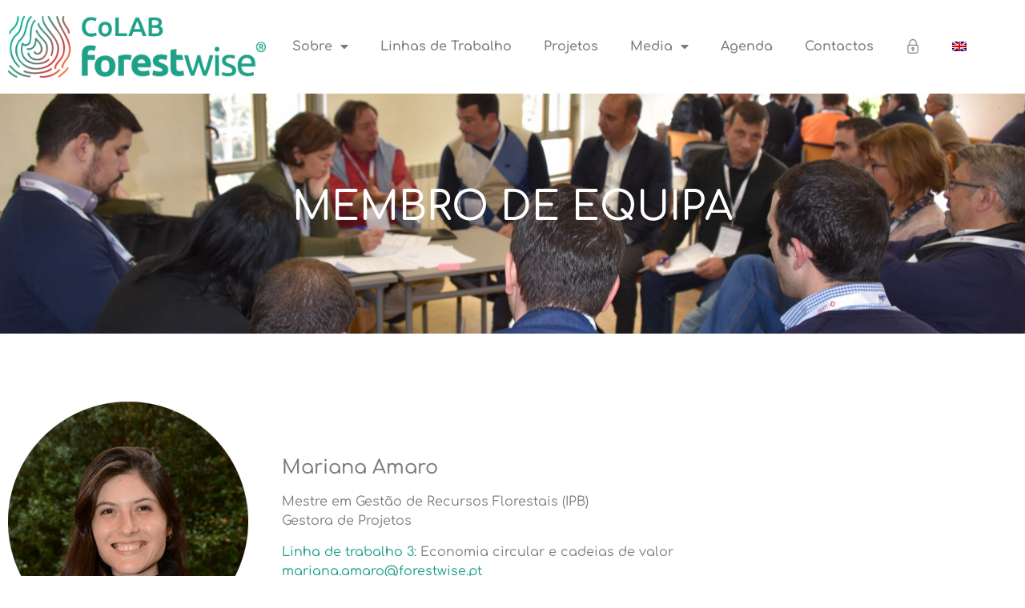

--- FILE ---
content_type: text/html; charset=UTF-8
request_url: https://www.forestwise.pt/equipa/mariana-amaro/
body_size: 74014
content:
<!doctype html>
<html lang="pt-pt">
<head>
	<meta charset="UTF-8">
		<meta name="viewport" content="width=device-width, initial-scale=1">
	<link rel="profile" href="https://gmpg.org/xfn/11">
	<meta name='robots' content='index, follow, max-image-preview:large, max-snippet:-1, max-video-preview:-1' />
<link rel="alternate" hreflang="en" href="https://www.forestwise.pt/en/the-team/mariana-amaro/" />
<link rel="alternate" hreflang="pt-pt" href="https://www.forestwise.pt/equipa/mariana-amaro/" />
<link rel="alternate" hreflang="x-default" href="https://www.forestwise.pt/equipa/mariana-amaro/" />

	<!-- This site is optimized with the Yoast SEO plugin v26.7 - https://yoast.com/wordpress/plugins/seo/ -->
	<title>Mariana Amaro - ForestWISE</title>
	<meta name="description" content="Mariana Amaro -" />
	<link rel="canonical" href="https://www.forestwise.pt/equipa/mariana-amaro/" />
	<meta property="og:locale" content="pt_PT" />
	<meta property="og:type" content="article" />
	<meta property="og:title" content="Mariana Amaro - ForestWISE" />
	<meta property="og:description" content="Mariana Amaro -" />
	<meta property="og:url" content="https://www.forestwise.pt/equipa/mariana-amaro/" />
	<meta property="og:site_name" content="ForestWISE" />
	<meta property="article:modified_time" content="2024-03-11T17:50:50+00:00" />
	<meta property="og:image" content="https://www.forestwise.pt/wp-content/uploads/2022/01/Mariana-Amaro-min-300x300.png" />
	<meta name="twitter:card" content="summary_large_image" />
	<meta name="twitter:label1" content="Tempo estimado de leitura" />
	<meta name="twitter:data1" content="1 minuto" />
	<script type="application/ld+json" class="yoast-schema-graph">{"@context":"https://schema.org","@graph":[{"@type":"WebPage","@id":"https://www.forestwise.pt/equipa/mariana-amaro/","url":"https://www.forestwise.pt/equipa/mariana-amaro/","name":"Mariana Amaro - ForestWISE","isPartOf":{"@id":"https://www.forestwise.pt/#website"},"primaryImageOfPage":{"@id":"https://www.forestwise.pt/equipa/mariana-amaro/#primaryimage"},"image":{"@id":"https://www.forestwise.pt/equipa/mariana-amaro/#primaryimage"},"thumbnailUrl":"https://www.forestwise.pt/wp-content/uploads/2022/01/Mariana-Amaro-min-300x300.png","datePublished":"2022-02-02T12:47:48+00:00","dateModified":"2024-03-11T17:50:50+00:00","description":"Mariana Amaro -","breadcrumb":{"@id":"https://www.forestwise.pt/equipa/mariana-amaro/#breadcrumb"},"inLanguage":"pt-PT","potentialAction":[{"@type":"ReadAction","target":["https://www.forestwise.pt/equipa/mariana-amaro/"]}]},{"@type":"ImageObject","inLanguage":"pt-PT","@id":"https://www.forestwise.pt/equipa/mariana-amaro/#primaryimage","url":"https://www.forestwise.pt/wp-content/uploads/2022/01/Mariana-Amaro-min.png","contentUrl":"https://www.forestwise.pt/wp-content/uploads/2022/01/Mariana-Amaro-min.png","width":683,"height":683},{"@type":"BreadcrumbList","@id":"https://www.forestwise.pt/equipa/mariana-amaro/#breadcrumb","itemListElement":[{"@type":"ListItem","position":1,"name":"Home","item":"https://www.forestwise.pt/"},{"@type":"ListItem","position":2,"name":"Equipa","item":"https://www.forestwise.pt/equipa/"},{"@type":"ListItem","position":3,"name":"Mariana Amaro"}]},{"@type":"WebSite","@id":"https://www.forestwise.pt/#website","url":"https://www.forestwise.pt/","name":"ForestWISE","description":"Laboratório Colaborativo para Gestão Integrada da Floresta e do Fogo","publisher":{"@id":"https://www.forestwise.pt/#organization"},"potentialAction":[{"@type":"SearchAction","target":{"@type":"EntryPoint","urlTemplate":"https://www.forestwise.pt/?s={search_term_string}"},"query-input":{"@type":"PropertyValueSpecification","valueRequired":true,"valueName":"search_term_string"}}],"inLanguage":"pt-PT"},{"@type":"Organization","@id":"https://www.forestwise.pt/#organization","name":"ForestWISE","url":"https://www.forestwise.pt/","logo":{"@type":"ImageObject","inLanguage":"pt-PT","@id":"https://www.forestwise.pt/#/schema/logo/image/","url":"https://www.forestwise.pt/wp-content/uploads/2021/10/FW_H_Cores.png","contentUrl":"https://www.forestwise.pt/wp-content/uploads/2021/10/FW_H_Cores.png","width":7779,"height":1853,"caption":"ForestWISE"},"image":{"@id":"https://www.forestwise.pt/#/schema/logo/image/"}}]}</script>
	<!-- / Yoast SEO plugin. -->


<link rel='dns-prefetch' href='//www.googletagmanager.com' />
<link rel="alternate" type="application/rss+xml" title="ForestWISE &raquo; Feed" href="https://www.forestwise.pt/feed/" />
<link rel="alternate" type="application/rss+xml" title="ForestWISE &raquo; Feed de comentários" href="https://www.forestwise.pt/comments/feed/" />
<link rel="alternate" title="oEmbed (JSON)" type="application/json+oembed" href="https://www.forestwise.pt/wp-json/oembed/1.0/embed?url=https%3A%2F%2Fwww.forestwise.pt%2Fequipa%2Fmariana-amaro%2F" />
<link rel="alternate" title="oEmbed (XML)" type="text/xml+oembed" href="https://www.forestwise.pt/wp-json/oembed/1.0/embed?url=https%3A%2F%2Fwww.forestwise.pt%2Fequipa%2Fmariana-amaro%2F&#038;format=xml" />
<style id='wp-img-auto-sizes-contain-inline-css'>
img:is([sizes=auto i],[sizes^="auto," i]){contain-intrinsic-size:3000px 1500px}
/*# sourceURL=wp-img-auto-sizes-contain-inline-css */
</style>
<style id='wp-emoji-styles-inline-css'>

	img.wp-smiley, img.emoji {
		display: inline !important;
		border: none !important;
		box-shadow: none !important;
		height: 1em !important;
		width: 1em !important;
		margin: 0 0.07em !important;
		vertical-align: -0.1em !important;
		background: none !important;
		padding: 0 !important;
	}
/*# sourceURL=wp-emoji-styles-inline-css */
</style>
<style id='global-styles-inline-css'>
:root{--wp--preset--aspect-ratio--square: 1;--wp--preset--aspect-ratio--4-3: 4/3;--wp--preset--aspect-ratio--3-4: 3/4;--wp--preset--aspect-ratio--3-2: 3/2;--wp--preset--aspect-ratio--2-3: 2/3;--wp--preset--aspect-ratio--16-9: 16/9;--wp--preset--aspect-ratio--9-16: 9/16;--wp--preset--color--black: #000000;--wp--preset--color--cyan-bluish-gray: #abb8c3;--wp--preset--color--white: #ffffff;--wp--preset--color--pale-pink: #f78da7;--wp--preset--color--vivid-red: #cf2e2e;--wp--preset--color--luminous-vivid-orange: #ff6900;--wp--preset--color--luminous-vivid-amber: #fcb900;--wp--preset--color--light-green-cyan: #7bdcb5;--wp--preset--color--vivid-green-cyan: #00d084;--wp--preset--color--pale-cyan-blue: #8ed1fc;--wp--preset--color--vivid-cyan-blue: #0693e3;--wp--preset--color--vivid-purple: #9b51e0;--wp--preset--gradient--vivid-cyan-blue-to-vivid-purple: linear-gradient(135deg,rgb(6,147,227) 0%,rgb(155,81,224) 100%);--wp--preset--gradient--light-green-cyan-to-vivid-green-cyan: linear-gradient(135deg,rgb(122,220,180) 0%,rgb(0,208,130) 100%);--wp--preset--gradient--luminous-vivid-amber-to-luminous-vivid-orange: linear-gradient(135deg,rgb(252,185,0) 0%,rgb(255,105,0) 100%);--wp--preset--gradient--luminous-vivid-orange-to-vivid-red: linear-gradient(135deg,rgb(255,105,0) 0%,rgb(207,46,46) 100%);--wp--preset--gradient--very-light-gray-to-cyan-bluish-gray: linear-gradient(135deg,rgb(238,238,238) 0%,rgb(169,184,195) 100%);--wp--preset--gradient--cool-to-warm-spectrum: linear-gradient(135deg,rgb(74,234,220) 0%,rgb(151,120,209) 20%,rgb(207,42,186) 40%,rgb(238,44,130) 60%,rgb(251,105,98) 80%,rgb(254,248,76) 100%);--wp--preset--gradient--blush-light-purple: linear-gradient(135deg,rgb(255,206,236) 0%,rgb(152,150,240) 100%);--wp--preset--gradient--blush-bordeaux: linear-gradient(135deg,rgb(254,205,165) 0%,rgb(254,45,45) 50%,rgb(107,0,62) 100%);--wp--preset--gradient--luminous-dusk: linear-gradient(135deg,rgb(255,203,112) 0%,rgb(199,81,192) 50%,rgb(65,88,208) 100%);--wp--preset--gradient--pale-ocean: linear-gradient(135deg,rgb(255,245,203) 0%,rgb(182,227,212) 50%,rgb(51,167,181) 100%);--wp--preset--gradient--electric-grass: linear-gradient(135deg,rgb(202,248,128) 0%,rgb(113,206,126) 100%);--wp--preset--gradient--midnight: linear-gradient(135deg,rgb(2,3,129) 0%,rgb(40,116,252) 100%);--wp--preset--font-size--small: 13px;--wp--preset--font-size--medium: 20px;--wp--preset--font-size--large: 36px;--wp--preset--font-size--x-large: 42px;--wp--preset--spacing--20: 0.44rem;--wp--preset--spacing--30: 0.67rem;--wp--preset--spacing--40: 1rem;--wp--preset--spacing--50: 1.5rem;--wp--preset--spacing--60: 2.25rem;--wp--preset--spacing--70: 3.38rem;--wp--preset--spacing--80: 5.06rem;--wp--preset--shadow--natural: 6px 6px 9px rgba(0, 0, 0, 0.2);--wp--preset--shadow--deep: 12px 12px 50px rgba(0, 0, 0, 0.4);--wp--preset--shadow--sharp: 6px 6px 0px rgba(0, 0, 0, 0.2);--wp--preset--shadow--outlined: 6px 6px 0px -3px rgb(255, 255, 255), 6px 6px rgb(0, 0, 0);--wp--preset--shadow--crisp: 6px 6px 0px rgb(0, 0, 0);}:root { --wp--style--global--content-size: 800px;--wp--style--global--wide-size: 1200px; }:where(body) { margin: 0; }.wp-site-blocks > .alignleft { float: left; margin-right: 2em; }.wp-site-blocks > .alignright { float: right; margin-left: 2em; }.wp-site-blocks > .aligncenter { justify-content: center; margin-left: auto; margin-right: auto; }:where(.wp-site-blocks) > * { margin-block-start: 24px; margin-block-end: 0; }:where(.wp-site-blocks) > :first-child { margin-block-start: 0; }:where(.wp-site-blocks) > :last-child { margin-block-end: 0; }:root { --wp--style--block-gap: 24px; }:root :where(.is-layout-flow) > :first-child{margin-block-start: 0;}:root :where(.is-layout-flow) > :last-child{margin-block-end: 0;}:root :where(.is-layout-flow) > *{margin-block-start: 24px;margin-block-end: 0;}:root :where(.is-layout-constrained) > :first-child{margin-block-start: 0;}:root :where(.is-layout-constrained) > :last-child{margin-block-end: 0;}:root :where(.is-layout-constrained) > *{margin-block-start: 24px;margin-block-end: 0;}:root :where(.is-layout-flex){gap: 24px;}:root :where(.is-layout-grid){gap: 24px;}.is-layout-flow > .alignleft{float: left;margin-inline-start: 0;margin-inline-end: 2em;}.is-layout-flow > .alignright{float: right;margin-inline-start: 2em;margin-inline-end: 0;}.is-layout-flow > .aligncenter{margin-left: auto !important;margin-right: auto !important;}.is-layout-constrained > .alignleft{float: left;margin-inline-start: 0;margin-inline-end: 2em;}.is-layout-constrained > .alignright{float: right;margin-inline-start: 2em;margin-inline-end: 0;}.is-layout-constrained > .aligncenter{margin-left: auto !important;margin-right: auto !important;}.is-layout-constrained > :where(:not(.alignleft):not(.alignright):not(.alignfull)){max-width: var(--wp--style--global--content-size);margin-left: auto !important;margin-right: auto !important;}.is-layout-constrained > .alignwide{max-width: var(--wp--style--global--wide-size);}body .is-layout-flex{display: flex;}.is-layout-flex{flex-wrap: wrap;align-items: center;}.is-layout-flex > :is(*, div){margin: 0;}body .is-layout-grid{display: grid;}.is-layout-grid > :is(*, div){margin: 0;}body{padding-top: 0px;padding-right: 0px;padding-bottom: 0px;padding-left: 0px;}a:where(:not(.wp-element-button)){text-decoration: underline;}:root :where(.wp-element-button, .wp-block-button__link){background-color: #32373c;border-width: 0;color: #fff;font-family: inherit;font-size: inherit;font-style: inherit;font-weight: inherit;letter-spacing: inherit;line-height: inherit;padding-top: calc(0.667em + 2px);padding-right: calc(1.333em + 2px);padding-bottom: calc(0.667em + 2px);padding-left: calc(1.333em + 2px);text-decoration: none;text-transform: inherit;}.has-black-color{color: var(--wp--preset--color--black) !important;}.has-cyan-bluish-gray-color{color: var(--wp--preset--color--cyan-bluish-gray) !important;}.has-white-color{color: var(--wp--preset--color--white) !important;}.has-pale-pink-color{color: var(--wp--preset--color--pale-pink) !important;}.has-vivid-red-color{color: var(--wp--preset--color--vivid-red) !important;}.has-luminous-vivid-orange-color{color: var(--wp--preset--color--luminous-vivid-orange) !important;}.has-luminous-vivid-amber-color{color: var(--wp--preset--color--luminous-vivid-amber) !important;}.has-light-green-cyan-color{color: var(--wp--preset--color--light-green-cyan) !important;}.has-vivid-green-cyan-color{color: var(--wp--preset--color--vivid-green-cyan) !important;}.has-pale-cyan-blue-color{color: var(--wp--preset--color--pale-cyan-blue) !important;}.has-vivid-cyan-blue-color{color: var(--wp--preset--color--vivid-cyan-blue) !important;}.has-vivid-purple-color{color: var(--wp--preset--color--vivid-purple) !important;}.has-black-background-color{background-color: var(--wp--preset--color--black) !important;}.has-cyan-bluish-gray-background-color{background-color: var(--wp--preset--color--cyan-bluish-gray) !important;}.has-white-background-color{background-color: var(--wp--preset--color--white) !important;}.has-pale-pink-background-color{background-color: var(--wp--preset--color--pale-pink) !important;}.has-vivid-red-background-color{background-color: var(--wp--preset--color--vivid-red) !important;}.has-luminous-vivid-orange-background-color{background-color: var(--wp--preset--color--luminous-vivid-orange) !important;}.has-luminous-vivid-amber-background-color{background-color: var(--wp--preset--color--luminous-vivid-amber) !important;}.has-light-green-cyan-background-color{background-color: var(--wp--preset--color--light-green-cyan) !important;}.has-vivid-green-cyan-background-color{background-color: var(--wp--preset--color--vivid-green-cyan) !important;}.has-pale-cyan-blue-background-color{background-color: var(--wp--preset--color--pale-cyan-blue) !important;}.has-vivid-cyan-blue-background-color{background-color: var(--wp--preset--color--vivid-cyan-blue) !important;}.has-vivid-purple-background-color{background-color: var(--wp--preset--color--vivid-purple) !important;}.has-black-border-color{border-color: var(--wp--preset--color--black) !important;}.has-cyan-bluish-gray-border-color{border-color: var(--wp--preset--color--cyan-bluish-gray) !important;}.has-white-border-color{border-color: var(--wp--preset--color--white) !important;}.has-pale-pink-border-color{border-color: var(--wp--preset--color--pale-pink) !important;}.has-vivid-red-border-color{border-color: var(--wp--preset--color--vivid-red) !important;}.has-luminous-vivid-orange-border-color{border-color: var(--wp--preset--color--luminous-vivid-orange) !important;}.has-luminous-vivid-amber-border-color{border-color: var(--wp--preset--color--luminous-vivid-amber) !important;}.has-light-green-cyan-border-color{border-color: var(--wp--preset--color--light-green-cyan) !important;}.has-vivid-green-cyan-border-color{border-color: var(--wp--preset--color--vivid-green-cyan) !important;}.has-pale-cyan-blue-border-color{border-color: var(--wp--preset--color--pale-cyan-blue) !important;}.has-vivid-cyan-blue-border-color{border-color: var(--wp--preset--color--vivid-cyan-blue) !important;}.has-vivid-purple-border-color{border-color: var(--wp--preset--color--vivid-purple) !important;}.has-vivid-cyan-blue-to-vivid-purple-gradient-background{background: var(--wp--preset--gradient--vivid-cyan-blue-to-vivid-purple) !important;}.has-light-green-cyan-to-vivid-green-cyan-gradient-background{background: var(--wp--preset--gradient--light-green-cyan-to-vivid-green-cyan) !important;}.has-luminous-vivid-amber-to-luminous-vivid-orange-gradient-background{background: var(--wp--preset--gradient--luminous-vivid-amber-to-luminous-vivid-orange) !important;}.has-luminous-vivid-orange-to-vivid-red-gradient-background{background: var(--wp--preset--gradient--luminous-vivid-orange-to-vivid-red) !important;}.has-very-light-gray-to-cyan-bluish-gray-gradient-background{background: var(--wp--preset--gradient--very-light-gray-to-cyan-bluish-gray) !important;}.has-cool-to-warm-spectrum-gradient-background{background: var(--wp--preset--gradient--cool-to-warm-spectrum) !important;}.has-blush-light-purple-gradient-background{background: var(--wp--preset--gradient--blush-light-purple) !important;}.has-blush-bordeaux-gradient-background{background: var(--wp--preset--gradient--blush-bordeaux) !important;}.has-luminous-dusk-gradient-background{background: var(--wp--preset--gradient--luminous-dusk) !important;}.has-pale-ocean-gradient-background{background: var(--wp--preset--gradient--pale-ocean) !important;}.has-electric-grass-gradient-background{background: var(--wp--preset--gradient--electric-grass) !important;}.has-midnight-gradient-background{background: var(--wp--preset--gradient--midnight) !important;}.has-small-font-size{font-size: var(--wp--preset--font-size--small) !important;}.has-medium-font-size{font-size: var(--wp--preset--font-size--medium) !important;}.has-large-font-size{font-size: var(--wp--preset--font-size--large) !important;}.has-x-large-font-size{font-size: var(--wp--preset--font-size--x-large) !important;}
:root :where(.wp-block-pullquote){font-size: 1.5em;line-height: 1.6;}
/*# sourceURL=global-styles-inline-css */
</style>
<link rel='stylesheet' id='wpml-menu-item-0-css' href='//www.forestwise.pt/wp-content/plugins/sitepress-multilingual-cms/templates/language-switchers/menu-item/style.min.css?ver=1' media='all' />
<style id='wpml-menu-item-0-inline-css'>
padding-left:3px, !important; padding-right:3px, !important; padding-top:10px, !important; padding-bottom:10px, !important; width:auto, !important; height:auto, !important;
/*# sourceURL=wpml-menu-item-0-inline-css */
</style>
<link rel='stylesheet' id='hello-elementor-css' href='https://www.forestwise.pt/wp-content/themes/hello-elementor/assets/css/reset.css?ver=3.4.6' media='all' />
<link rel='stylesheet' id='hello-elementor-theme-style-css' href='https://www.forestwise.pt/wp-content/themes/hello-elementor/assets/css/theme.css?ver=3.4.6' media='all' />
<link rel='stylesheet' id='chld_thm_cfg_child-css' href='https://www.forestwise.pt/wp-content/themes/Forestwise-by-WEbrand/style.css?ver=6.9' media='all' />
<link rel='stylesheet' id='hello-elementor-header-footer-css' href='https://www.forestwise.pt/wp-content/themes/hello-elementor/assets/css/header-footer.css?ver=3.4.6' media='all' />
<link rel='stylesheet' id='elementor-frontend-css' href='https://www.forestwise.pt/wp-content/plugins/elementor/assets/css/frontend.min.css?ver=3.34.2' media='all' />
<link rel='stylesheet' id='widget-image-css' href='https://www.forestwise.pt/wp-content/plugins/elementor/assets/css/widget-image.min.css?ver=3.34.2' media='all' />
<link rel='stylesheet' id='widget-nav-menu-css' href='https://www.forestwise.pt/wp-content/plugins/elementor-pro/assets/css/widget-nav-menu.min.css?ver=3.34.1' media='all' />
<link rel='stylesheet' id='widget-heading-css' href='https://www.forestwise.pt/wp-content/plugins/elementor/assets/css/widget-heading.min.css?ver=3.34.2' media='all' />
<link rel='stylesheet' id='widget-social-icons-css' href='https://www.forestwise.pt/wp-content/plugins/elementor/assets/css/widget-social-icons.min.css?ver=3.34.2' media='all' />
<link rel='stylesheet' id='e-apple-webkit-css' href='https://www.forestwise.pt/wp-content/plugins/elementor/assets/css/conditionals/apple-webkit.min.css?ver=3.34.2' media='all' />
<link rel='stylesheet' id='widget-form-css' href='https://www.forestwise.pt/wp-content/plugins/elementor-pro/assets/css/widget-form.min.css?ver=3.34.1' media='all' />
<link rel='stylesheet' id='elementor-icons-css' href='https://www.forestwise.pt/wp-content/plugins/elementor/assets/lib/eicons/css/elementor-icons.min.css?ver=5.46.0' media='all' />
<link rel='stylesheet' id='elementor-post-1833-css' href='https://www.forestwise.pt/wp-content/uploads/elementor/css/post-1833.css?ver=1769101262' media='all' />
<link rel='stylesheet' id='widget-divider-css' href='https://www.forestwise.pt/wp-content/plugins/elementor/assets/css/widget-divider.min.css?ver=3.34.2' media='all' />
<link rel='stylesheet' id='elementor-post-4083-css' href='https://www.forestwise.pt/wp-content/uploads/elementor/css/post-4083.css?ver=1769132274' media='all' />
<link rel='stylesheet' id='elementor-post-6603-css' href='https://www.forestwise.pt/wp-content/uploads/elementor/css/post-6603.css?ver=1769101263' media='all' />
<link rel='stylesheet' id='elementor-post-1855-css' href='https://www.forestwise.pt/wp-content/uploads/elementor/css/post-1855.css?ver=1769101263' media='all' />
<link rel='stylesheet' id='tablepress-default-css' href='https://www.forestwise.pt/wp-content/plugins/tablepress/css/build/default.css?ver=3.2.6' media='all' />
<link rel='stylesheet' id='elementor-gf-local-comfortaa-css' href='https://www.forestwise.pt/wp-content/uploads/elementor/google-fonts/css/comfortaa.css?ver=1769093825' media='all' />
<link rel='stylesheet' id='elementor-icons-shared-0-css' href='https://www.forestwise.pt/wp-content/plugins/elementor/assets/lib/font-awesome/css/fontawesome.min.css?ver=5.15.3' media='all' />
<link rel='stylesheet' id='elementor-icons-fa-solid-css' href='https://www.forestwise.pt/wp-content/plugins/elementor/assets/lib/font-awesome/css/solid.min.css?ver=5.15.3' media='all' />
<link rel='stylesheet' id='elementor-icons-fa-brands-css' href='https://www.forestwise.pt/wp-content/plugins/elementor/assets/lib/font-awesome/css/brands.min.css?ver=5.15.3' media='all' />
<script src="https://www.forestwise.pt/wp-includes/js/jquery/jquery.min.js?ver=3.7.1" id="jquery-core-js"></script>
<script src="https://www.forestwise.pt/wp-includes/js/jquery/jquery-migrate.min.js?ver=3.4.1" id="jquery-migrate-js"></script>
<script id="wpml-cookie-js-extra">
var wpml_cookies = {"wp-wpml_current_language":{"value":"pt-pt","expires":1,"path":"/"}};
var wpml_cookies = {"wp-wpml_current_language":{"value":"pt-pt","expires":1,"path":"/"}};
//# sourceURL=wpml-cookie-js-extra
</script>
<script src="https://www.forestwise.pt/wp-content/plugins/sitepress-multilingual-cms/res/js/cookies/language-cookie.js?ver=4.5.12" id="wpml-cookie-js"></script>
<script src="https://www.forestwise.pt/wp-content/plugins/wp-image-zoooom/assets/js/jquery.image_zoom.min.js?ver=1.60" id="image_zoooom-js" defer data-wp-strategy="defer" fetchpriority="low"></script>
<script id="image_zoooom-init-js-extra">
var IZ = {"options":[],"with_woocommerce":"0","exchange_thumbnails":"1","enable_mobile":"0","woo_categories":"0","woo_slider":"0","enable_surecart":"0"};
//# sourceURL=image_zoooom-init-js-extra
</script>
<script src="https://www.forestwise.pt/wp-content/plugins/wp-image-zoooom/assets/js/image_zoom-init.js?ver=1.60" id="image_zoooom-init-js" defer data-wp-strategy="defer" fetchpriority="low"></script>

<!-- Google tag (gtag.js) snippet added by Site Kit -->
<!-- Google Analytics snippet added by Site Kit -->
<script src="https://www.googletagmanager.com/gtag/js?id=GT-PZMLZ78" id="google_gtagjs-js" async></script>
<script id="google_gtagjs-js-after">
window.dataLayer = window.dataLayer || [];function gtag(){dataLayer.push(arguments);}
gtag("set","linker",{"domains":["www.forestwise.pt"]});
gtag("js", new Date());
gtag("set", "developer_id.dZTNiMT", true);
gtag("config", "GT-PZMLZ78");
//# sourceURL=google_gtagjs-js-after
</script>
<link rel="https://api.w.org/" href="https://www.forestwise.pt/wp-json/" /><link rel="alternate" title="JSON" type="application/json" href="https://www.forestwise.pt/wp-json/wp/v2/pages/4083" /><link rel="EditURI" type="application/rsd+xml" title="RSD" href="https://www.forestwise.pt/xmlrpc.php?rsd" />
<meta name="generator" content="WordPress 6.9" />
<link rel='shortlink' href='https://www.forestwise.pt/?p=4083' />
<meta name="generator" content="WPML ver:4.5.12 stt:1,41;" />
<meta name="generator" content="Site Kit by Google 1.168.0" /><meta name="generator" content="Elementor 3.34.2; settings: css_print_method-external, google_font-enabled, font_display-auto">
			<style>
				.e-con.e-parent:nth-of-type(n+4):not(.e-lazyloaded):not(.e-no-lazyload),
				.e-con.e-parent:nth-of-type(n+4):not(.e-lazyloaded):not(.e-no-lazyload) * {
					background-image: none !important;
				}
				@media screen and (max-height: 1024px) {
					.e-con.e-parent:nth-of-type(n+3):not(.e-lazyloaded):not(.e-no-lazyload),
					.e-con.e-parent:nth-of-type(n+3):not(.e-lazyloaded):not(.e-no-lazyload) * {
						background-image: none !important;
					}
				}
				@media screen and (max-height: 640px) {
					.e-con.e-parent:nth-of-type(n+2):not(.e-lazyloaded):not(.e-no-lazyload),
					.e-con.e-parent:nth-of-type(n+2):not(.e-lazyloaded):not(.e-no-lazyload) * {
						background-image: none !important;
					}
				}
			</style>
			<style>img.zoooom,.zoooom img{padding:0!important;}.dialog-lightbox-widget-content[style] { top: 0 !important; left: 0 !important;}body.elementor-editor-active .zoooom::before { content: "\f179     Zoom applied to the image. Check on the frontend"; position: absolute; margin-top: 12px; text-align: right; background-color: white; line-height: 1.4em; left: 5%; padding: 0 10px 6px; font-family: dashicons; font-size: 0.9em; font-style: italic; z-index: 20; }</style><script></script><link rel="icon" href="https://www.forestwise.pt/wp-content/uploads/2022/01/bullet-forestwise.png" sizes="32x32" />
<link rel="icon" href="https://www.forestwise.pt/wp-content/uploads/2022/01/bullet-forestwise.png" sizes="192x192" />
<link rel="apple-touch-icon" href="https://www.forestwise.pt/wp-content/uploads/2022/01/bullet-forestwise.png" />
<meta name="msapplication-TileImage" content="https://www.forestwise.pt/wp-content/uploads/2022/01/bullet-forestwise.png" />
		<style id="wp-custom-css">
			.elementor-nav-menu--main
{
	width: 885px;
}
.page-id-22895 header {
    display: none;
}
.page-id-22895 footer {
    display: none;
}		</style>
		</head>
<body class="wp-singular page-template-default page page-id-4083 page-child parent-pageid-2342 wp-custom-logo wp-embed-responsive wp-theme-hello-elementor wp-child-theme-Forestwise-by-WEbrand hello-elementor-default elementor-default elementor-kit-1833 elementor-page elementor-page-4083">

		<header data-elementor-type="header" data-elementor-id="6603" class="elementor elementor-6603 elementor-location-header" data-elementor-post-type="elementor_library">
					<section class="elementor-section elementor-top-section elementor-element elementor-element-27d0f813 elementor-section-boxed elementor-section-height-default elementor-section-height-default" data-id="27d0f813" data-element_type="section">
						<div class="elementor-container elementor-column-gap-default">
					<div class="elementor-column elementor-col-50 elementor-top-column elementor-element elementor-element-7a09e53" data-id="7a09e53" data-element_type="column">
			<div class="elementor-widget-wrap elementor-element-populated">
						<div class="elementor-element elementor-element-67496a3 elementor-widget elementor-widget-theme-site-logo elementor-widget-image" data-id="67496a3" data-element_type="widget" data-widget_type="theme-site-logo.default">
				<div class="elementor-widget-container">
											<a href="https://www.forestwise.pt">
			<img fetchpriority="high" width="7779" height="1853" src="https://www.forestwise.pt/wp-content/uploads/2021/10/FW_H_Cores.png" class="attachment-full size-full wp-image-19475" alt="" srcset="https://www.forestwise.pt/wp-content/uploads/2021/10/FW_H_Cores.png 7779w, https://www.forestwise.pt/wp-content/uploads/2021/10/FW_H_Cores-300x71.png 300w, https://www.forestwise.pt/wp-content/uploads/2021/10/FW_H_Cores-1024x244.png 1024w, https://www.forestwise.pt/wp-content/uploads/2021/10/FW_H_Cores-768x183.png 768w, https://www.forestwise.pt/wp-content/uploads/2021/10/FW_H_Cores-1536x366.png 1536w, https://www.forestwise.pt/wp-content/uploads/2021/10/FW_H_Cores-2048x488.png 2048w" sizes="(max-width: 7779px) 100vw, 7779px" />				</a>
											</div>
				</div>
					</div>
		</div>
				<div class="elementor-column elementor-col-50 elementor-top-column elementor-element elementor-element-d478ee4" data-id="d478ee4" data-element_type="column">
			<div class="elementor-widget-wrap elementor-element-populated">
						<div class="elementor-element elementor-element-77e8048 elementor-nav-menu__align-end elementor-nav-menu--dropdown-tablet elementor-nav-menu__text-align-aside elementor-nav-menu--toggle elementor-nav-menu--burger elementor-widget elementor-widget-nav-menu" data-id="77e8048" data-element_type="widget" data-settings="{&quot;layout&quot;:&quot;horizontal&quot;,&quot;submenu_icon&quot;:{&quot;value&quot;:&quot;&lt;i class=\&quot;fas fa-caret-down\&quot; aria-hidden=\&quot;true\&quot;&gt;&lt;\/i&gt;&quot;,&quot;library&quot;:&quot;fa-solid&quot;},&quot;toggle&quot;:&quot;burger&quot;}" data-widget_type="nav-menu.default">
				<div class="elementor-widget-container">
								<nav aria-label="Menu" class="elementor-nav-menu--main elementor-nav-menu__container elementor-nav-menu--layout-horizontal e--pointer-underline e--animation-fade">
				<ul id="menu-1-77e8048" class="elementor-nav-menu"><li class="menu-item menu-item-type-custom menu-item-object-custom menu-item-has-children menu-item-2335"><a href="/sobre-nos/" class="elementor-item">Sobre</a>
<ul class="sub-menu elementor-nav-menu--dropdown">
	<li class="menu-item menu-item-type-post_type menu-item-object-page menu-item-2248"><a href="https://www.forestwise.pt/sobre-nos/" class="elementor-sub-item">Sobre Nós</a></li>
	<li class="menu-item menu-item-type-post_type menu-item-object-page current-page-ancestor menu-item-2351"><a href="https://www.forestwise.pt/equipa/" class="elementor-sub-item">Equipa</a></li>
	<li class="menu-item menu-item-type-post_type menu-item-object-page menu-item-2306"><a href="https://www.forestwise.pt/associados-e-parceiros/" class="elementor-sub-item">Associados e Parceiros</a></li>
	<li class="menu-item menu-item-type-post_type menu-item-object-page menu-item-2282"><a href="https://www.forestwise.pt/agenda-idi/" class="elementor-sub-item">Agenda I&#038;D&#038;I</a></li>
</ul>
</li>
<li class="menu-item menu-item-type-post_type menu-item-object-page menu-item-5554"><a href="https://www.forestwise.pt/linhas-de-trabalho/" class="elementor-item">Linhas de Trabalho</a></li>
<li class="menu-item menu-item-type-post_type menu-item-object-page menu-item-3106"><a href="https://www.forestwise.pt/projetos/" class="elementor-item">Projetos</a></li>
<li class="menu-item menu-item-type-custom menu-item-object-custom menu-item-has-children menu-item-1812"><a href="/media" class="elementor-item">Media</a>
<ul class="sub-menu elementor-nav-menu--dropdown">
	<li class="menu-item menu-item-type-taxonomy menu-item-object-category menu-item-3519"><a href="https://www.forestwise.pt/category/noticias/" class="elementor-sub-item">Notícias</a></li>
	<li class="menu-item menu-item-type-taxonomy menu-item-object-category menu-item-3521"><a href="https://www.forestwise.pt/category/comunicados-imprensa/" class="elementor-sub-item">Comunicados</a></li>
	<li class="menu-item menu-item-type-post_type menu-item-object-page menu-item-3937"><a href="https://www.forestwise.pt/media/boletim-informativo/" class="elementor-sub-item">Boletim Informativo</a></li>
</ul>
</li>
<li class="menu-item menu-item-type-post_type menu-item-object-page menu-item-1820"><a href="https://www.forestwise.pt/agenda/" class="elementor-item">Agenda</a></li>
<li class="menu-item menu-item-type-post_type menu-item-object-page menu-item-1821"><a href="https://www.forestwise.pt/contactos/" class="elementor-item">Contactos</a></li>
<li class="menu-item menu-item-type-custom menu-item-object-custom menu-item-20659"><a href="https://colabforestwise.sharepoint.com/sites/Documents/Documentos%20Partilhados/Forms/AllItems.aspx" class="elementor-item"><div class="menu-item" style="width:18px;height:18px;display: flex; align-items: center;">   <img src="https://www.forestwise.pt/wp-content/uploads/2024/03/IconeAreaReservada.png" alt="Area Reservada"> </div></a></li>
<li class="menu-item wpml-ls-slot-5 wpml-ls-item wpml-ls-item-en wpml-ls-menu-item wpml-ls-first-item wpml-ls-last-item menu-item-type-wpml_ls_menu_item menu-item-object-wpml_ls_menu_item menu-item-wpml-ls-5-en"><a href="https://www.forestwise.pt/en/the-team/mariana-amaro/" class="elementor-item"><img
            class="wpml-ls-flag"
            src="https://www.forestwise.pt/wp-content/plugins/sitepress-multilingual-cms/res/flags/en.png"
            alt="EN"
            
            
    /></a></li>
</ul>			</nav>
					<div class="elementor-menu-toggle" role="button" tabindex="0" aria-label="Menu Toggle" aria-expanded="false">
			<i aria-hidden="true" role="presentation" class="elementor-menu-toggle__icon--open eicon-menu-bar"></i><i aria-hidden="true" role="presentation" class="elementor-menu-toggle__icon--close eicon-close"></i>		</div>
					<nav class="elementor-nav-menu--dropdown elementor-nav-menu__container" aria-hidden="true">
				<ul id="menu-2-77e8048" class="elementor-nav-menu"><li class="menu-item menu-item-type-custom menu-item-object-custom menu-item-has-children menu-item-2335"><a href="/sobre-nos/" class="elementor-item" tabindex="-1">Sobre</a>
<ul class="sub-menu elementor-nav-menu--dropdown">
	<li class="menu-item menu-item-type-post_type menu-item-object-page menu-item-2248"><a href="https://www.forestwise.pt/sobre-nos/" class="elementor-sub-item" tabindex="-1">Sobre Nós</a></li>
	<li class="menu-item menu-item-type-post_type menu-item-object-page current-page-ancestor menu-item-2351"><a href="https://www.forestwise.pt/equipa/" class="elementor-sub-item" tabindex="-1">Equipa</a></li>
	<li class="menu-item menu-item-type-post_type menu-item-object-page menu-item-2306"><a href="https://www.forestwise.pt/associados-e-parceiros/" class="elementor-sub-item" tabindex="-1">Associados e Parceiros</a></li>
	<li class="menu-item menu-item-type-post_type menu-item-object-page menu-item-2282"><a href="https://www.forestwise.pt/agenda-idi/" class="elementor-sub-item" tabindex="-1">Agenda I&#038;D&#038;I</a></li>
</ul>
</li>
<li class="menu-item menu-item-type-post_type menu-item-object-page menu-item-5554"><a href="https://www.forestwise.pt/linhas-de-trabalho/" class="elementor-item" tabindex="-1">Linhas de Trabalho</a></li>
<li class="menu-item menu-item-type-post_type menu-item-object-page menu-item-3106"><a href="https://www.forestwise.pt/projetos/" class="elementor-item" tabindex="-1">Projetos</a></li>
<li class="menu-item menu-item-type-custom menu-item-object-custom menu-item-has-children menu-item-1812"><a href="/media" class="elementor-item" tabindex="-1">Media</a>
<ul class="sub-menu elementor-nav-menu--dropdown">
	<li class="menu-item menu-item-type-taxonomy menu-item-object-category menu-item-3519"><a href="https://www.forestwise.pt/category/noticias/" class="elementor-sub-item" tabindex="-1">Notícias</a></li>
	<li class="menu-item menu-item-type-taxonomy menu-item-object-category menu-item-3521"><a href="https://www.forestwise.pt/category/comunicados-imprensa/" class="elementor-sub-item" tabindex="-1">Comunicados</a></li>
	<li class="menu-item menu-item-type-post_type menu-item-object-page menu-item-3937"><a href="https://www.forestwise.pt/media/boletim-informativo/" class="elementor-sub-item" tabindex="-1">Boletim Informativo</a></li>
</ul>
</li>
<li class="menu-item menu-item-type-post_type menu-item-object-page menu-item-1820"><a href="https://www.forestwise.pt/agenda/" class="elementor-item" tabindex="-1">Agenda</a></li>
<li class="menu-item menu-item-type-post_type menu-item-object-page menu-item-1821"><a href="https://www.forestwise.pt/contactos/" class="elementor-item" tabindex="-1">Contactos</a></li>
<li class="menu-item menu-item-type-custom menu-item-object-custom menu-item-20659"><a href="https://colabforestwise.sharepoint.com/sites/Documents/Documentos%20Partilhados/Forms/AllItems.aspx" class="elementor-item" tabindex="-1"><div class="menu-item" style="width:18px;height:18px;display: flex; align-items: center;">   <img src="https://www.forestwise.pt/wp-content/uploads/2024/03/IconeAreaReservada.png" alt="Area Reservada"> </div></a></li>
<li class="menu-item wpml-ls-slot-5 wpml-ls-item wpml-ls-item-en wpml-ls-menu-item wpml-ls-first-item wpml-ls-last-item menu-item-type-wpml_ls_menu_item menu-item-object-wpml_ls_menu_item menu-item-wpml-ls-5-en"><a href="https://www.forestwise.pt/en/the-team/mariana-amaro/" class="elementor-item" tabindex="-1"><img
            class="wpml-ls-flag"
            src="https://www.forestwise.pt/wp-content/plugins/sitepress-multilingual-cms/res/flags/en.png"
            alt="EN"
            
            
    /></a></li>
</ul>			</nav>
						</div>
				</div>
					</div>
		</div>
					</div>
		</section>
				</header>
		
<main id="content" class="site-main post-4083 page type-page status-publish hentry">

	
	<div class="page-content">
				<div data-elementor-type="wp-page" data-elementor-id="4083" class="elementor elementor-4083" data-elementor-post-type="page">
						<section class="elementor-section elementor-top-section elementor-element elementor-element-302027b elementor-section-height-min-height elementor-section-boxed elementor-section-height-default elementor-section-items-middle" data-id="302027b" data-element_type="section" data-settings="{&quot;background_background&quot;:&quot;classic&quot;}">
							<div class="elementor-background-overlay"></div>
							<div class="elementor-container elementor-column-gap-default">
					<div class="elementor-column elementor-col-100 elementor-top-column elementor-element elementor-element-5b5dcf5" data-id="5b5dcf5" data-element_type="column">
			<div class="elementor-widget-wrap elementor-element-populated">
						<div class="elementor-element elementor-element-0e1641c elementor-widget elementor-widget-text-editor" data-id="0e1641c" data-element_type="widget" data-widget_type="text-editor.default">
				<div class="elementor-widget-container">
									<p>MEMBRO DE EQUIPA</p>								</div>
				</div>
					</div>
		</div>
					</div>
		</section>
				<section class="elementor-section elementor-inner-section elementor-element elementor-element-4d36efe2 elementor-section-boxed elementor-section-height-default elementor-section-height-default" data-id="4d36efe2" data-element_type="section">
						<div class="elementor-container elementor-column-gap-default">
					<div class="elementor-column elementor-col-50 elementor-inner-column elementor-element elementor-element-199af0ed" data-id="199af0ed" data-element_type="column">
			<div class="elementor-widget-wrap elementor-element-populated">
						<div class="elementor-element elementor-element-8c67525 elementor-widget elementor-widget-image" data-id="8c67525" data-element_type="widget" data-widget_type="image.default">
				<div class="elementor-widget-container">
															<img decoding="async" width="300" height="300" src="https://www.forestwise.pt/wp-content/uploads/2022/01/Mariana-Amaro-min-300x300.png" class="attachment-medium size-medium wp-image-2500" alt="" srcset="https://www.forestwise.pt/wp-content/uploads/2022/01/Mariana-Amaro-min-300x300.png 300w, https://www.forestwise.pt/wp-content/uploads/2022/01/Mariana-Amaro-min-150x150.png 150w, https://www.forestwise.pt/wp-content/uploads/2022/01/Mariana-Amaro-min.png 683w" sizes="(max-width: 300px) 100vw, 300px" />															</div>
				</div>
					</div>
		</div>
				<div class="elementor-column elementor-col-50 elementor-inner-column elementor-element elementor-element-8188980" data-id="8188980" data-element_type="column">
			<div class="elementor-widget-wrap elementor-element-populated">
						<div class="elementor-element elementor-element-46c61c2f elementor-widget elementor-widget-text-editor" data-id="46c61c2f" data-element_type="widget" data-widget_type="text-editor.default">
				<div class="elementor-widget-container">
									<h4>Mariana Amaro</h4><p>Mestre em Gestão de Recursos Florestais (IPB)<br />Gestora de Projetos</p><p><a href="https://www.forestwise.pt/economia-circular-e-cadeias-de-valor/" target="_blank" rel="noopener">Linha de trabalho 3</a>: Economia circular e cadeias de valor<br /><a href="mailto:mariana.amaro@forestwise.pt"><span style="font-weight: 400;">mariana.amaro@forestwise.pt</span></a></p>								</div>
				</div>
					</div>
		</div>
					</div>
		</section>
				<section class="elementor-section elementor-inner-section elementor-element elementor-element-ffafeb2 elementor-section-boxed elementor-section-height-default elementor-section-height-default" data-id="ffafeb2" data-element_type="section">
						<div class="elementor-container elementor-column-gap-default">
					<div class="elementor-column elementor-col-100 elementor-inner-column elementor-element elementor-element-291dc63" data-id="291dc63" data-element_type="column">
			<div class="elementor-widget-wrap elementor-element-populated">
						<div class="elementor-element elementor-element-eb4e788 elementor-widget elementor-widget-text-editor" data-id="eb4e788" data-element_type="widget" data-widget_type="text-editor.default">
				<div class="elementor-widget-container">
									<p>Licenciada em Engenharia Florestal pela Universidade Tecnológica Federal do Paraná (Brasil) e Mestre em Gestão de Recursos Florestais (IPB, 2020). Durante o seu percurso académico participou em projetos de investigação em diversas áreas, tais como Economia e Mercado Florestal, Inventário Florestal e Educação. Atualmente, desenvolve atividades no âmbito do Projeto rePLANT &#8211; Implantação de estratégias colaborativas para a gestão integrada da floresta e do fogo.</p>								</div>
				</div>
				<div class="elementor-element elementor-element-4b608d1 elementor-widget elementor-widget-text-editor" data-id="4b608d1" data-element_type="widget" data-widget_type="text-editor.default">
				<div class="elementor-widget-container">
									<p>Áreas de interesse:</p><p>Inventário florestal, Economia florestal, Mercado do Setor florestal</p>								</div>
				</div>
					</div>
		</div>
					</div>
		</section>
				<section class="elementor-section elementor-inner-section elementor-element elementor-element-7b02c55 elementor-section-boxed elementor-section-height-default elementor-section-height-default" data-id="7b02c55" data-element_type="section">
						<div class="elementor-container elementor-column-gap-default">
					<div class="elementor-column elementor-col-100 elementor-inner-column elementor-element elementor-element-947e85d" data-id="947e85d" data-element_type="column">
			<div class="elementor-widget-wrap elementor-element-populated">
						<section class="elementor-section elementor-inner-section elementor-element elementor-element-6ef10fa elementor-section-boxed elementor-section-height-default elementor-section-height-default" data-id="6ef10fa" data-element_type="section">
						<div class="elementor-container elementor-column-gap-default">
					<div class="elementor-column elementor-col-100 elementor-inner-column elementor-element elementor-element-88b9e6e" data-id="88b9e6e" data-element_type="column">
			<div class="elementor-widget-wrap elementor-element-populated">
						<div class="elementor-element elementor-element-905be0e elementor-widget elementor-widget-heading" data-id="905be0e" data-element_type="widget" data-widget_type="heading.default">
				<div class="elementor-widget-container">
					<h2 class="elementor-heading-title elementor-size-default">PRINCIPAIS PUBLICAÇÕES</h2>				</div>
				</div>
				<div class="elementor-element elementor-element-254d4a7 elementor-widget elementor-widget-text-editor" data-id="254d4a7" data-element_type="widget" data-widget_type="text-editor.default">
				<div class="elementor-widget-container">
									<p><span style="font-weight: 400;"><strong>Título:</strong> New Technologies for Expedited Forest Inventory Using Smartphone Applications</span></p><p><span style="font-weight: 400;"><strong>Ano:</strong> 2023</span></p><p><span style="font-weight: 400;"><strong>Autores:</strong> Sandim, A., Amaro, M., Silva, M., Cunha, J., Morais, S., Marque, A., Ferreira, A., Lousada, J., Fonseca, T.</span></p><p><span style="font-weight: 400;"><strong>Revista:</strong> Forests 2023</span></p><p><strong>URL: </strong><a href="https://www.mdpi.com/1999-4907/14/8/1553" target="_blank" rel="noopener">https://www.mdpi.com/1999-4907/14/8/1553</a></p>								</div>
				</div>
				<div class="elementor-element elementor-element-f447668 elementor-widget-divider--view-line elementor-widget elementor-widget-divider" data-id="f447668" data-element_type="widget" data-widget_type="divider.default">
				<div class="elementor-widget-container">
							<div class="elementor-divider">
			<span class="elementor-divider-separator">
						</span>
		</div>
						</div>
				</div>
					</div>
		</div>
					</div>
		</section>
					</div>
		</div>
					</div>
		</section>
				</div>
		
		
			</div>

	
</main>

			<footer data-elementor-type="footer" data-elementor-id="1855" class="elementor elementor-1855 elementor-location-footer" data-elementor-post-type="elementor_library">
					<section class="elementor-section elementor-top-section elementor-element elementor-element-6f5e333 elementor-section-boxed elementor-section-height-default elementor-section-height-default" data-id="6f5e333" data-element_type="section" data-settings="{&quot;background_background&quot;:&quot;classic&quot;}">
						<div class="elementor-container elementor-column-gap-default">
					<div class="elementor-column elementor-col-33 elementor-top-column elementor-element elementor-element-41a3c2bd" data-id="41a3c2bd" data-element_type="column">
			<div class="elementor-widget-wrap elementor-element-populated">
						<div class="elementor-element elementor-element-5b7dfa39 elementor-widget elementor-widget-heading" data-id="5b7dfa39" data-element_type="widget" data-widget_type="heading.default">
				<div class="elementor-widget-container">
					<h3 class="elementor-heading-title elementor-size-default">CONTACTOS</h3>				</div>
				</div>
				<section class="elementor-section elementor-inner-section elementor-element elementor-element-4bfc7db elementor-section-boxed elementor-section-height-default elementor-section-height-default" data-id="4bfc7db" data-element_type="section">
						<div class="elementor-container elementor-column-gap-default">
					<div class="elementor-column elementor-col-100 elementor-inner-column elementor-element elementor-element-68b1d19" data-id="68b1d19" data-element_type="column">
			<div class="elementor-widget-wrap elementor-element-populated">
						<div class="elementor-element elementor-element-b1cf649 elementor-widget elementor-widget-text-editor" data-id="b1cf649" data-element_type="widget" data-widget_type="text-editor.default">
				<div class="elementor-widget-container">
									<p><span style="font-weight: 400;">+351 259 350 253 </span></p><p><span style="font-weight: 400;">(chamada para a rede fixa nacional)</span></p>								</div>
				</div>
				<div class="elementor-element elementor-element-1f73f14 elementor-widget elementor-widget-text-editor" data-id="1f73f14" data-element_type="widget" data-widget_type="text-editor.default">
				<div class="elementor-widget-container">
									<p><a href="mailto:geral@forestwise.pt" target="_blank" rel="noopener"><span style="color: #ffffff;"><span style="font-weight: 400;">geral@forestwise.pt</span></span></a></p>								</div>
				</div>
				<div class="elementor-element elementor-element-ed0bb51 elementor-widget elementor-widget-text-editor" data-id="ed0bb51" data-element_type="widget" data-widget_type="text-editor.default">
				<div class="elementor-widget-container">
									<p><span style="color: #ffffff;"><a style="color: #ffffff;" href="mailto:media@forestwise.pt">media@forestwise.pt</a></span></p>								</div>
				</div>
					</div>
		</div>
					</div>
		</section>
					</div>
		</div>
				<div class="elementor-column elementor-col-33 elementor-top-column elementor-element elementor-element-421705a3" data-id="421705a3" data-element_type="column">
			<div class="elementor-widget-wrap elementor-element-populated">
						<div class="elementor-element elementor-element-7b7862a5 elementor-widget elementor-widget-heading" data-id="7b7862a5" data-element_type="widget" data-widget_type="heading.default">
				<div class="elementor-widget-container">
					<h3 class="elementor-heading-title elementor-size-default">SIGA-NOS</h3>				</div>
				</div>
				<section class="elementor-section elementor-inner-section elementor-element elementor-element-3e843ab elementor-section-boxed elementor-section-height-default elementor-section-height-default" data-id="3e843ab" data-element_type="section">
						<div class="elementor-container elementor-column-gap-default">
					<div class="elementor-column elementor-col-100 elementor-inner-column elementor-element elementor-element-63676a5" data-id="63676a5" data-element_type="column">
			<div class="elementor-widget-wrap elementor-element-populated">
						<div class="elementor-element elementor-element-b3d6f35 e-grid-align-left elementor-shape-rounded elementor-grid-0 elementor-widget elementor-widget-social-icons" data-id="b3d6f35" data-element_type="widget" data-widget_type="social-icons.default">
				<div class="elementor-widget-container">
							<div class="elementor-social-icons-wrapper elementor-grid" role="list">
							<span class="elementor-grid-item" role="listitem">
					<a class="elementor-icon elementor-social-icon elementor-social-icon-youtube elementor-repeater-item-305f469" href="https://www.youtube.com/channel/UCe3ywkDsUZWByEsGdth6ojQ" target="_blank">
						<span class="elementor-screen-only">Youtube</span>
						<i aria-hidden="true" class="fab fa-youtube"></i>					</a>
				</span>
							<span class="elementor-grid-item" role="listitem">
					<a class="elementor-icon elementor-social-icon elementor-social-icon-facebook elementor-repeater-item-198e7a4" href="https://www.facebook.com/CoLABForestWISE" target="_blank">
						<span class="elementor-screen-only">Facebook</span>
						<i aria-hidden="true" class="fab fa-facebook"></i>					</a>
				</span>
							<span class="elementor-grid-item" role="listitem">
					<a class="elementor-icon elementor-social-icon elementor-social-icon-linkedin elementor-repeater-item-02a19bf" href="http://linkedin.com/company/colab-forestwise" target="_blank">
						<span class="elementor-screen-only">Linkedin</span>
						<i aria-hidden="true" class="fab fa-linkedin"></i>					</a>
				</span>
							<span class="elementor-grid-item" role="listitem">
					<a class="elementor-icon elementor-social-icon elementor-social-icon-twitter-square elementor-repeater-item-29d131a" href="https://twitter.com/colabforestwise" target="_blank">
						<span class="elementor-screen-only">Twitter-square</span>
						<i aria-hidden="true" class="fab fa-twitter-square"></i>					</a>
				</span>
					</div>
						</div>
				</div>
					</div>
		</div>
					</div>
		</section>
				<div class="elementor-element elementor-element-9912ce7 elementor-widget elementor-widget-heading" data-id="9912ce7" data-element_type="widget" data-widget_type="heading.default">
				<div class="elementor-widget-container">
					<h3 class="elementor-heading-title elementor-size-default">RECRUTAMENTO</h3>				</div>
				</div>
				<section class="elementor-section elementor-inner-section elementor-element elementor-element-1e353ba elementor-section-boxed elementor-section-height-default elementor-section-height-default" data-id="1e353ba" data-element_type="section">
						<div class="elementor-container elementor-column-gap-default">
					<div class="elementor-column elementor-col-100 elementor-inner-column elementor-element elementor-element-e723a36" data-id="e723a36" data-element_type="column">
			<div class="elementor-widget-wrap elementor-element-populated">
						<div class="elementor-element elementor-element-a49bb3a elementor-widget elementor-widget-text-editor" data-id="a49bb3a" data-element_type="widget" data-widget_type="text-editor.default">
				<div class="elementor-widget-container">
									<p>Fique a par das nossas <span style="text-decoration: underline;"><span style="color: #ffffff;"><a href="https://www.forestwise.pt/recrutamento/">oportunidades</a> </span></span>&gt;</p>								</div>
				</div>
					</div>
		</div>
					</div>
		</section>
				<section class="elementor-section elementor-inner-section elementor-element elementor-element-ba16ef1 elementor-section-boxed elementor-section-height-default elementor-section-height-default" data-id="ba16ef1" data-element_type="section">
						<div class="elementor-container elementor-column-gap-default">
					<div class="elementor-column elementor-col-100 elementor-inner-column elementor-element elementor-element-751b6cf" data-id="751b6cf" data-element_type="column">
			<div class="elementor-widget-wrap elementor-element-populated">
						<div class="elementor-element elementor-element-ffb84de elementor-widget elementor-widget-image" data-id="ffb84de" data-element_type="widget" data-widget_type="image.default">
				<div class="elementor-widget-container">
																<a href="https://www.livroreclamacoes.pt/" target="_blank">
							<img width="170" height="70" src="https://www.forestwise.pt/wp-content/uploads/2021/10/livro-reclamacoes-170x70-w.png" class="attachment-medium_large size-medium_large wp-image-19445" alt="" />								</a>
															</div>
				</div>
					</div>
		</div>
					</div>
		</section>
					</div>
		</div>
				<div class="elementor-column elementor-col-33 elementor-top-column elementor-element elementor-element-3f47d108" data-id="3f47d108" data-element_type="column">
			<div class="elementor-widget-wrap elementor-element-populated">
						<div class="elementor-element elementor-element-5894187c elementor-widget elementor-widget-heading" data-id="5894187c" data-element_type="widget" data-widget_type="heading.default">
				<div class="elementor-widget-container">
					<h3 class="elementor-heading-title elementor-size-default">BOLETIM INFORMATIVO</h3>				</div>
				</div>
				<div class="elementor-element elementor-element-0c6eb88 elementor-button-align-stretch elementor-widget elementor-widget-form" data-id="0c6eb88" data-element_type="widget" data-settings="{&quot;step_next_label&quot;:&quot;Next&quot;,&quot;step_previous_label&quot;:&quot;Previous&quot;,&quot;button_width&quot;:&quot;100&quot;,&quot;step_type&quot;:&quot;number_text&quot;,&quot;step_icon_shape&quot;:&quot;circle&quot;}" data-widget_type="form.default">
				<div class="elementor-widget-container">
							<form class="elementor-form" method="post" name="Rodapé" aria-label="Rodapé">
			<input type="hidden" name="post_id" value="1855"/>
			<input type="hidden" name="form_id" value="0c6eb88"/>
			<input type="hidden" name="referer_title" value="Page not found - ForestWISE" />

			
			<div class="elementor-form-fields-wrapper elementor-labels-">
								<div class="elementor-field-type-text elementor-field-group elementor-column elementor-field-group-field_a69982d elementor-col-100 elementor-field-required">
												<label for="form-field-field_a69982d" class="elementor-field-label elementor-screen-only">
								Nome							</label>
														<input size="1" type="text" name="form_fields[field_a69982d]" id="form-field-field_a69982d" class="elementor-field elementor-size-sm  elementor-field-textual" placeholder="Nome" required="required">
											</div>
								<div class="elementor-field-type-email elementor-field-group elementor-column elementor-field-group-email elementor-col-100 elementor-field-required">
												<label for="form-field-email" class="elementor-field-label elementor-screen-only">
								Email							</label>
														<input size="1" type="email" name="form_fields[email]" id="form-field-email" class="elementor-field elementor-size-sm  elementor-field-textual" placeholder="Email" required="required">
											</div>
								<div class="elementor-field-type-acceptance elementor-field-group elementor-column elementor-field-group-field_5bbbc50 elementor-col-100 elementor-field-required">
							<div class="elementor-field-subgroup">
			<span class="elementor-field-option">
				<input type="checkbox" name="form_fields[field_5bbbc50]" id="form-field-field_5bbbc50" class="elementor-field elementor-size-sm  elementor-acceptance-field" required="required">
				<label for="form-field-field_5bbbc50">Declaro que aceito a <a href=/politica-de-privacidade/><u style="color:#fff;"><span style="color:#fff;"> Política de Privacidade.</u></a></style></span></label>			</span>
		</div>
						</div>
								<div class="elementor-field-type-radio elementor-field-group elementor-column elementor-field-group-field_2dc18ed elementor-col-100 elementor-field-required">
					<div class="elementor-field-subgroup  "><span class="elementor-field-option"><input type="radio" value="&lt;a href=&quot;/aviso-de-privacidade-newsletter/&quot;&gt; Compreendo e Aceito&lt;/a&gt; que os dados recolhidos sejam utilizados para podermos enviar boletins informativos ou outras publicações que nos pediu e/ou que possam ser do seu interesse." id="form-field-field_2dc18ed-0" name="form_fields[field_2dc18ed]" required="required"> <label for="form-field-field_2dc18ed-0"><a href="/aviso-de-privacidade-newsletter/"> Compreendo e Aceito</a> que os dados recolhidos sejam utilizados para podermos enviar boletins informativos ou outras publicações que nos pediu e/ou que possam ser do seu interesse.</label></span><span class="elementor-field-option"><input type="radio" value=" &lt;a href=&quot;/aviso-de-privacidade-newsletter/&quot;&gt; Compreendo e Não Aceito&lt;/a&gt; que os dados recolhidos sejam utilizados para podermos enviar boletins informativos ou outras publicações que nos pediu e/ou que possam ser do seu interesse." id="form-field-field_2dc18ed-1" name="form_fields[field_2dc18ed]" required="required"> <label for="form-field-field_2dc18ed-1"> <a href="/aviso-de-privacidade-newsletter/"> Compreendo e Não Aceito</a> que os dados recolhidos sejam utilizados para podermos enviar boletins informativos ou outras publicações que nos pediu e/ou que possam ser do seu interesse.</label></span></div>				</div>
								<div class="elementor-field-type-recaptcha_v3 elementor-field-group elementor-column elementor-field-group-field_328fa72 elementor-col-100 recaptcha_v3-inline">
					<div class="elementor-field" id="form-field-field_328fa72"><div class="elementor-g-recaptcha" data-sitekey="6LcQvYkpAAAAAK4bbPJKJZQS50MpeensGgRn7Ym9" data-type="v3" data-action="Form" data-badge="inline" data-size="invisible"></div></div>				</div>
								<div class="elementor-field-group elementor-column elementor-field-type-submit elementor-col-100 e-form__buttons">
					<button class="elementor-button elementor-size-sm" type="submit">
						<span class="elementor-button-content-wrapper">
																						<span class="elementor-button-text">Subscrever</span>
													</span>
					</button>
				</div>
			</div>
		</form>
						</div>
				</div>
					</div>
		</div>
					</div>
		</section>
				<section class="elementor-section elementor-top-section elementor-element elementor-element-0971e0e elementor-section-boxed elementor-section-height-default elementor-section-height-default" data-id="0971e0e" data-element_type="section">
						<div class="elementor-container elementor-column-gap-default">
					<div class="elementor-column elementor-col-100 elementor-top-column elementor-element elementor-element-5a8ff04" data-id="5a8ff04" data-element_type="column">
			<div class="elementor-widget-wrap elementor-element-populated">
						<div class="elementor-element elementor-element-fae732e elementor-widget elementor-widget-text-editor" data-id="fae732e" data-element_type="widget" data-widget_type="text-editor.default">
				<div class="elementor-widget-container">
									<p>Co-financiado por:</p>								</div>
				</div>
				<div class="elementor-element elementor-element-6254499 elementor-widget elementor-widget-image" data-id="6254499" data-element_type="widget" data-widget_type="image.default">
				<div class="elementor-widget-container">
															<img width="768" height="97" src="https://www.forestwise.pt/wp-content/uploads/2021/10/Versao-2.1-Cores-768x97.png" class="attachment-medium_large size-medium_large wp-image-21212" alt="" srcset="https://www.forestwise.pt/wp-content/uploads/2021/10/Versao-2.1-Cores-768x97.png 768w, https://www.forestwise.pt/wp-content/uploads/2021/10/Versao-2.1-Cores-300x38.png 300w, https://www.forestwise.pt/wp-content/uploads/2021/10/Versao-2.1-Cores-1024x129.png 1024w, https://www.forestwise.pt/wp-content/uploads/2021/10/Versao-2.1-Cores-1536x194.png 1536w, https://www.forestwise.pt/wp-content/uploads/2021/10/Versao-2.1-Cores-2048x259.png 2048w, https://www.forestwise.pt/wp-content/uploads/2021/10/Versao-2.1-Cores.png 2938w" sizes="(max-width: 768px) 100vw, 768px" />															</div>
				</div>
					</div>
		</div>
					</div>
		</section>
				<section class="elementor-section elementor-top-section elementor-element elementor-element-4b7c65c4 elementor-section-content-middle elementor-section-boxed elementor-section-height-default elementor-section-height-default" data-id="4b7c65c4" data-element_type="section" data-settings="{&quot;background_background&quot;:&quot;classic&quot;}">
						<div class="elementor-container elementor-column-gap-default">
					<div class="elementor-column elementor-col-50 elementor-top-column elementor-element elementor-element-2eeb1c52" data-id="2eeb1c52" data-element_type="column">
			<div class="elementor-widget-wrap elementor-element-populated">
						<div class="elementor-element elementor-element-57f14e64 elementor-widget__width-auto elementor-widget elementor-widget-heading" data-id="57f14e64" data-element_type="widget" data-widget_type="heading.default">
				<div class="elementor-widget-container">
					<div class="elementor-heading-title elementor-size-default"><a href="/politica-de-privacidade">Política de Privacidade</a></div>				</div>
				</div>
				<div class="elementor-element elementor-element-3a32466a elementor-widget__width-auto elementor-hidden-desktop elementor-hidden-tablet elementor-hidden-mobile elementor-widget elementor-widget-heading" data-id="3a32466a" data-element_type="widget" data-widget_type="heading.default">
				<div class="elementor-widget-container">
					<div class="elementor-heading-title elementor-size-default"><a href="/proteção-de-dados">Proteção de Dados</a></div>				</div>
				</div>
				<div class="elementor-element elementor-element-5b584e64 elementor-widget__width-auto elementor-widget elementor-widget-heading" data-id="5b584e64" data-element_type="widget" data-widget_type="heading.default">
				<div class="elementor-widget-container">
					<div class="elementor-heading-title elementor-size-default"><a href="/politica-de-cookies/">Política de Cookies</a></div>				</div>
				</div>
					</div>
		</div>
				<div class="elementor-column elementor-col-50 elementor-top-column elementor-element elementor-element-4e938fc1" data-id="4e938fc1" data-element_type="column">
			<div class="elementor-widget-wrap elementor-element-populated">
						<div class="elementor-element elementor-element-6d300c1e elementor-widget elementor-widget-heading" data-id="6d300c1e" data-element_type="widget" data-widget_type="heading.default">
				<div class="elementor-widget-container">
					<div class="elementor-heading-title elementor-size-default">CoLAB ForestWISE © 2025</div>				</div>
				</div>
					</div>
		</div>
					</div>
		</section>
				</footer>
		
<script type="speculationrules">
{"prefetch":[{"source":"document","where":{"and":[{"href_matches":"/*"},{"not":{"href_matches":["/wp-*.php","/wp-admin/*","/wp-content/uploads/*","/wp-content/*","/wp-content/plugins/*","/wp-content/themes/Forestwise-by-WEbrand/*","/wp-content/themes/hello-elementor/*","/*\\?(.+)"]}},{"not":{"selector_matches":"a[rel~=\"nofollow\"]"}},{"not":{"selector_matches":".no-prefetch, .no-prefetch a"}}]},"eagerness":"conservative"}]}
</script>
			<script>
				const lazyloadRunObserver = () => {
					const lazyloadBackgrounds = document.querySelectorAll( `.e-con.e-parent:not(.e-lazyloaded)` );
					const lazyloadBackgroundObserver = new IntersectionObserver( ( entries ) => {
						entries.forEach( ( entry ) => {
							if ( entry.isIntersecting ) {
								let lazyloadBackground = entry.target;
								if( lazyloadBackground ) {
									lazyloadBackground.classList.add( 'e-lazyloaded' );
								}
								lazyloadBackgroundObserver.unobserve( entry.target );
							}
						});
					}, { rootMargin: '200px 0px 200px 0px' } );
					lazyloadBackgrounds.forEach( ( lazyloadBackground ) => {
						lazyloadBackgroundObserver.observe( lazyloadBackground );
					} );
				};
				const events = [
					'DOMContentLoaded',
					'elementor/lazyload/observe',
				];
				events.forEach( ( event ) => {
					document.addEventListener( event, lazyloadRunObserver );
				} );
			</script>
			<script src="https://www.forestwise.pt/wp-content/plugins/elementor/assets/js/webpack.runtime.min.js?ver=3.34.2" id="elementor-webpack-runtime-js"></script>
<script src="https://www.forestwise.pt/wp-content/plugins/elementor/assets/js/frontend-modules.min.js?ver=3.34.2" id="elementor-frontend-modules-js"></script>
<script src="https://www.forestwise.pt/wp-includes/js/jquery/ui/core.min.js?ver=1.13.3" id="jquery-ui-core-js"></script>
<script id="elementor-frontend-js-before">
var elementorFrontendConfig = {"environmentMode":{"edit":false,"wpPreview":false,"isScriptDebug":false},"i18n":{"shareOnFacebook":"Partilhar no Facebook","shareOnTwitter":"Partilhar no Twitter","pinIt":"Fix\u00e1-lo","download":"Download","downloadImage":"Descarregar Imagem","fullscreen":"\u00c9cr\u00e3 Inteiro","zoom":"Zoom","share":"Partilhar","playVideo":"Reproduzir v\u00eddeo","previous":"Anterior","next":"Seguinte","close":"Fechar","a11yCarouselPrevSlideMessage":"Previous slide","a11yCarouselNextSlideMessage":"Next slide","a11yCarouselFirstSlideMessage":"This is the first slide","a11yCarouselLastSlideMessage":"This is the last slide","a11yCarouselPaginationBulletMessage":"Go to slide"},"is_rtl":false,"breakpoints":{"xs":0,"sm":480,"md":768,"lg":1025,"xl":1440,"xxl":1600},"responsive":{"breakpoints":{"mobile":{"label":"Mobile ao alto","value":767,"default_value":767,"direction":"max","is_enabled":true},"mobile_extra":{"label":"Mobile ao baixo","value":880,"default_value":880,"direction":"max","is_enabled":false},"tablet":{"label":"Tablet Portrait","value":1024,"default_value":1024,"direction":"max","is_enabled":true},"tablet_extra":{"label":"Tablet Landscape","value":1200,"default_value":1200,"direction":"max","is_enabled":false},"laptop":{"label":"Port\u00e1til","value":1366,"default_value":1366,"direction":"max","is_enabled":false},"widescreen":{"label":"Widescreen","value":2400,"default_value":2400,"direction":"min","is_enabled":false}},
"hasCustomBreakpoints":false},"version":"3.34.2","is_static":false,"experimentalFeatures":{"home_screen":true,"global_classes_should_enforce_capabilities":true,"e_variables":true,"cloud-library":true,"e_opt_in_v4_page":true,"e_interactions":true,"e_editor_one":true,"import-export-customization":true,"e_pro_variables":true},"urls":{"assets":"https:\/\/www.forestwise.pt\/wp-content\/plugins\/elementor\/assets\/","ajaxurl":"https:\/\/www.forestwise.pt\/wp-admin\/admin-ajax.php","uploadUrl":"https:\/\/www.forestwise.pt\/wp-content\/uploads"},"nonces":{"floatingButtonsClickTracking":"7e1c00c612"},"swiperClass":"swiper","settings":{"page":[],"editorPreferences":[]},"kit":{"active_breakpoints":["viewport_mobile","viewport_tablet"],"global_image_lightbox":"yes","lightbox_enable_counter":"yes","lightbox_enable_fullscreen":"yes","lightbox_enable_zoom":"yes","lightbox_enable_share":"yes","lightbox_title_src":"title","lightbox_description_src":"description"},"post":{"id":4083,"title":"Mariana%20Amaro%20-%20ForestWISE","excerpt":"","featuredImage":false}};
//# sourceURL=elementor-frontend-js-before
</script>
<script src="https://www.forestwise.pt/wp-content/plugins/elementor/assets/js/frontend.min.js?ver=3.34.2" id="elementor-frontend-js"></script>
<script src="https://www.forestwise.pt/wp-content/plugins/elementor-pro/assets/lib/smartmenus/jquery.smartmenus.min.js?ver=1.2.1" id="smartmenus-js"></script>
<script src="https://www.google.com/recaptcha/api.js?render=explicit&amp;ver=3.34.1" id="elementor-recaptcha_v3-api-js"></script>
<script src="https://www.forestwise.pt/wp-content/plugins/elementor-pro/assets/js/webpack-pro.runtime.min.js?ver=3.34.1" id="elementor-pro-webpack-runtime-js"></script>
<script src="https://www.forestwise.pt/wp-includes/js/dist/hooks.min.js?ver=dd5603f07f9220ed27f1" id="wp-hooks-js"></script>
<script src="https://www.forestwise.pt/wp-includes/js/dist/i18n.min.js?ver=c26c3dc7bed366793375" id="wp-i18n-js"></script>
<script id="wp-i18n-js-after">
wp.i18n.setLocaleData( { 'text direction\u0004ltr': [ 'ltr' ] } );
//# sourceURL=wp-i18n-js-after
</script>
<script id="elementor-pro-frontend-js-before">
var ElementorProFrontendConfig = {"ajaxurl":"https:\/\/www.forestwise.pt\/wp-admin\/admin-ajax.php","nonce":"60782d2579","urls":{"assets":"https:\/\/www.forestwise.pt\/wp-content\/plugins\/elementor-pro\/assets\/","rest":"https:\/\/www.forestwise.pt\/wp-json\/"},"settings":{"lazy_load_background_images":true},"popup":{"hasPopUps":true},"shareButtonsNetworks":{"facebook":{"title":"Facebook","has_counter":true},"twitter":{"title":"Twitter"},"linkedin":{"title":"LinkedIn","has_counter":true},"pinterest":{"title":"Pinterest","has_counter":true},"reddit":{"title":"Reddit","has_counter":true},"vk":{"title":"VK","has_counter":true},"odnoklassniki":{"title":"OK","has_counter":true},"tumblr":{"title":"Tumblr"},"digg":{"title":"Digg"},"skype":{"title":"Skype"},"stumbleupon":{"title":"StumbleUpon","has_counter":true},"mix":{"title":"Mix"},"telegram":{"title":"Telegram"},"pocket":{"title":"Pocket","has_counter":true},"xing":{"title":"XING","has_counter":true},"whatsapp":{"title":"WhatsApp"},"email":{"title":"Email"},"print":{"title":"Print"},"x-twitter":{"title":"X"},"threads":{"title":"Threads"}},
"facebook_sdk":{"lang":"pt_PT","app_id":""},"lottie":{"defaultAnimationUrl":"https:\/\/www.forestwise.pt\/wp-content\/plugins\/elementor-pro\/modules\/lottie\/assets\/animations\/default.json"}};
//# sourceURL=elementor-pro-frontend-js-before
</script>
<script src="https://www.forestwise.pt/wp-content/plugins/elementor-pro/assets/js/frontend.min.js?ver=3.34.1" id="elementor-pro-frontend-js"></script>
<script src="https://www.forestwise.pt/wp-content/plugins/elementor-pro/assets/js/elements-handlers.min.js?ver=3.34.1" id="pro-elements-handlers-js"></script>
<script id="wp-emoji-settings" type="application/json">
{"baseUrl":"https://s.w.org/images/core/emoji/17.0.2/72x72/","ext":".png","svgUrl":"https://s.w.org/images/core/emoji/17.0.2/svg/","svgExt":".svg","source":{"concatemoji":"https://www.forestwise.pt/wp-includes/js/wp-emoji-release.min.js?ver=6.9"}}
</script>
<script type="module">
/*! This file is auto-generated */
const a=JSON.parse(document.getElementById("wp-emoji-settings").textContent),o=(window._wpemojiSettings=a,"wpEmojiSettingsSupports"),s=["flag","emoji"];function i(e){try{var t={supportTests:e,timestamp:(new Date).valueOf()};sessionStorage.setItem(o,JSON.stringify(t))}catch(e){}}function c(e,t,n){e.clearRect(0,0,e.canvas.width,e.canvas.height),e.fillText(t,0,0);t=new Uint32Array(e.getImageData(0,0,e.canvas.width,e.canvas.height).data);e.clearRect(0,0,e.canvas.width,e.canvas.height),e.fillText(n,0,0);const a=new Uint32Array(e.getImageData(0,0,e.canvas.width,e.canvas.height).data);return t.every((e,t)=>e===a[t])}function p(e,t){e.clearRect(0,0,e.canvas.width,e.canvas.height),e.fillText(t,0,0);var n=e.getImageData(16,16,1,1);for(let e=0;e<n.data.length;e++)if(0!==n.data[e])return!1;return!0}function u(e,t,n,a){switch(t){case"flag":return n(e,"\ud83c\udff3\ufe0f\u200d\u26a7\ufe0f","\ud83c\udff3\ufe0f\u200b\u26a7\ufe0f")?!1:!n(e,"\ud83c\udde8\ud83c\uddf6","\ud83c\udde8\u200b\ud83c\uddf6")&&!n(e,"\ud83c\udff4\udb40\udc67\udb40\udc62\udb40\udc65\udb40\udc6e\udb40\udc67\udb40\udc7f","\ud83c\udff4\u200b\udb40\udc67\u200b\udb40\udc62\u200b\udb40\udc65\u200b\udb40\udc6e\u200b\udb40\udc67\u200b\udb40\udc7f");case"emoji":return!a(e,"\ud83e\u1fac8")}return!1}function f(e,t,n,a){let r;const o=(r="undefined"!=typeof WorkerGlobalScope&&self instanceof WorkerGlobalScope?new OffscreenCanvas(300,150):document.createElement("canvas")).getContext("2d",{willReadFrequently:!0}),s=(o.textBaseline="top",o.font="600 32px Arial",{});return e.forEach(e=>{s[e]=t(o,e,n,a)}),s}function r(e){var t=document.createElement("script");t.src=e,t.defer=!0,document.head.appendChild(t)}a.supports={everything:!0,everythingExceptFlag:!0},new Promise(t=>{let n=function(){try{var e=JSON.parse(sessionStorage.getItem(o));if("object"==typeof e&&"number"==typeof e.timestamp&&(new Date).valueOf()<e.timestamp+604800&&"object"==typeof e.supportTests)return e.supportTests}catch(e){}return null}();if(!n){if("undefined"!=typeof Worker&&"undefined"!=typeof OffscreenCanvas&&"undefined"!=typeof URL&&URL.createObjectURL&&"undefined"!=typeof Blob)try{var e="postMessage("+f.toString()+"("+[JSON.stringify(s),u.toString(),c.toString(),p.toString()].join(",")+"));",a=new Blob([e],{type:"text/javascript"});const r=new Worker(URL.createObjectURL(a),{name:"wpTestEmojiSupports"});return void(r.onmessage=e=>{i(n=e.data),r.terminate(),t(n)})}catch(e){}i(n=f(s,u,c,p))}t(n)}).then(e=>{for(const n in e)a.supports[n]=e[n],a.supports.everything=a.supports.everything&&a.supports[n],"flag"!==n&&(a.supports.everythingExceptFlag=a.supports.everythingExceptFlag&&a.supports[n]);var t;a.supports.everythingExceptFlag=a.supports.everythingExceptFlag&&!a.supports.flag,a.supports.everything||((t=a.source||{}).concatemoji?r(t.concatemoji):t.wpemoji&&t.twemoji&&(r(t.twemoji),r(t.wpemoji)))});
//# sourceURL=https://www.forestwise.pt/wp-includes/js/wp-emoji-loader.min.js
</script>

</body>
</html>


--- FILE ---
content_type: text/html; charset=utf-8
request_url: https://www.google.com/recaptcha/api2/anchor?ar=1&k=6LcQvYkpAAAAAK4bbPJKJZQS50MpeensGgRn7Ym9&co=aHR0cHM6Ly93d3cuZm9yZXN0d2lzZS5wdDo0NDM.&hl=en&type=v3&v=N67nZn4AqZkNcbeMu4prBgzg&size=invisible&badge=inline&sa=Form&anchor-ms=20000&execute-ms=30000&cb=ri93v9d3w37u
body_size: 48802
content:
<!DOCTYPE HTML><html dir="ltr" lang="en"><head><meta http-equiv="Content-Type" content="text/html; charset=UTF-8">
<meta http-equiv="X-UA-Compatible" content="IE=edge">
<title>reCAPTCHA</title>
<style type="text/css">
/* cyrillic-ext */
@font-face {
  font-family: 'Roboto';
  font-style: normal;
  font-weight: 400;
  font-stretch: 100%;
  src: url(//fonts.gstatic.com/s/roboto/v48/KFO7CnqEu92Fr1ME7kSn66aGLdTylUAMa3GUBHMdazTgWw.woff2) format('woff2');
  unicode-range: U+0460-052F, U+1C80-1C8A, U+20B4, U+2DE0-2DFF, U+A640-A69F, U+FE2E-FE2F;
}
/* cyrillic */
@font-face {
  font-family: 'Roboto';
  font-style: normal;
  font-weight: 400;
  font-stretch: 100%;
  src: url(//fonts.gstatic.com/s/roboto/v48/KFO7CnqEu92Fr1ME7kSn66aGLdTylUAMa3iUBHMdazTgWw.woff2) format('woff2');
  unicode-range: U+0301, U+0400-045F, U+0490-0491, U+04B0-04B1, U+2116;
}
/* greek-ext */
@font-face {
  font-family: 'Roboto';
  font-style: normal;
  font-weight: 400;
  font-stretch: 100%;
  src: url(//fonts.gstatic.com/s/roboto/v48/KFO7CnqEu92Fr1ME7kSn66aGLdTylUAMa3CUBHMdazTgWw.woff2) format('woff2');
  unicode-range: U+1F00-1FFF;
}
/* greek */
@font-face {
  font-family: 'Roboto';
  font-style: normal;
  font-weight: 400;
  font-stretch: 100%;
  src: url(//fonts.gstatic.com/s/roboto/v48/KFO7CnqEu92Fr1ME7kSn66aGLdTylUAMa3-UBHMdazTgWw.woff2) format('woff2');
  unicode-range: U+0370-0377, U+037A-037F, U+0384-038A, U+038C, U+038E-03A1, U+03A3-03FF;
}
/* math */
@font-face {
  font-family: 'Roboto';
  font-style: normal;
  font-weight: 400;
  font-stretch: 100%;
  src: url(//fonts.gstatic.com/s/roboto/v48/KFO7CnqEu92Fr1ME7kSn66aGLdTylUAMawCUBHMdazTgWw.woff2) format('woff2');
  unicode-range: U+0302-0303, U+0305, U+0307-0308, U+0310, U+0312, U+0315, U+031A, U+0326-0327, U+032C, U+032F-0330, U+0332-0333, U+0338, U+033A, U+0346, U+034D, U+0391-03A1, U+03A3-03A9, U+03B1-03C9, U+03D1, U+03D5-03D6, U+03F0-03F1, U+03F4-03F5, U+2016-2017, U+2034-2038, U+203C, U+2040, U+2043, U+2047, U+2050, U+2057, U+205F, U+2070-2071, U+2074-208E, U+2090-209C, U+20D0-20DC, U+20E1, U+20E5-20EF, U+2100-2112, U+2114-2115, U+2117-2121, U+2123-214F, U+2190, U+2192, U+2194-21AE, U+21B0-21E5, U+21F1-21F2, U+21F4-2211, U+2213-2214, U+2216-22FF, U+2308-230B, U+2310, U+2319, U+231C-2321, U+2336-237A, U+237C, U+2395, U+239B-23B7, U+23D0, U+23DC-23E1, U+2474-2475, U+25AF, U+25B3, U+25B7, U+25BD, U+25C1, U+25CA, U+25CC, U+25FB, U+266D-266F, U+27C0-27FF, U+2900-2AFF, U+2B0E-2B11, U+2B30-2B4C, U+2BFE, U+3030, U+FF5B, U+FF5D, U+1D400-1D7FF, U+1EE00-1EEFF;
}
/* symbols */
@font-face {
  font-family: 'Roboto';
  font-style: normal;
  font-weight: 400;
  font-stretch: 100%;
  src: url(//fonts.gstatic.com/s/roboto/v48/KFO7CnqEu92Fr1ME7kSn66aGLdTylUAMaxKUBHMdazTgWw.woff2) format('woff2');
  unicode-range: U+0001-000C, U+000E-001F, U+007F-009F, U+20DD-20E0, U+20E2-20E4, U+2150-218F, U+2190, U+2192, U+2194-2199, U+21AF, U+21E6-21F0, U+21F3, U+2218-2219, U+2299, U+22C4-22C6, U+2300-243F, U+2440-244A, U+2460-24FF, U+25A0-27BF, U+2800-28FF, U+2921-2922, U+2981, U+29BF, U+29EB, U+2B00-2BFF, U+4DC0-4DFF, U+FFF9-FFFB, U+10140-1018E, U+10190-1019C, U+101A0, U+101D0-101FD, U+102E0-102FB, U+10E60-10E7E, U+1D2C0-1D2D3, U+1D2E0-1D37F, U+1F000-1F0FF, U+1F100-1F1AD, U+1F1E6-1F1FF, U+1F30D-1F30F, U+1F315, U+1F31C, U+1F31E, U+1F320-1F32C, U+1F336, U+1F378, U+1F37D, U+1F382, U+1F393-1F39F, U+1F3A7-1F3A8, U+1F3AC-1F3AF, U+1F3C2, U+1F3C4-1F3C6, U+1F3CA-1F3CE, U+1F3D4-1F3E0, U+1F3ED, U+1F3F1-1F3F3, U+1F3F5-1F3F7, U+1F408, U+1F415, U+1F41F, U+1F426, U+1F43F, U+1F441-1F442, U+1F444, U+1F446-1F449, U+1F44C-1F44E, U+1F453, U+1F46A, U+1F47D, U+1F4A3, U+1F4B0, U+1F4B3, U+1F4B9, U+1F4BB, U+1F4BF, U+1F4C8-1F4CB, U+1F4D6, U+1F4DA, U+1F4DF, U+1F4E3-1F4E6, U+1F4EA-1F4ED, U+1F4F7, U+1F4F9-1F4FB, U+1F4FD-1F4FE, U+1F503, U+1F507-1F50B, U+1F50D, U+1F512-1F513, U+1F53E-1F54A, U+1F54F-1F5FA, U+1F610, U+1F650-1F67F, U+1F687, U+1F68D, U+1F691, U+1F694, U+1F698, U+1F6AD, U+1F6B2, U+1F6B9-1F6BA, U+1F6BC, U+1F6C6-1F6CF, U+1F6D3-1F6D7, U+1F6E0-1F6EA, U+1F6F0-1F6F3, U+1F6F7-1F6FC, U+1F700-1F7FF, U+1F800-1F80B, U+1F810-1F847, U+1F850-1F859, U+1F860-1F887, U+1F890-1F8AD, U+1F8B0-1F8BB, U+1F8C0-1F8C1, U+1F900-1F90B, U+1F93B, U+1F946, U+1F984, U+1F996, U+1F9E9, U+1FA00-1FA6F, U+1FA70-1FA7C, U+1FA80-1FA89, U+1FA8F-1FAC6, U+1FACE-1FADC, U+1FADF-1FAE9, U+1FAF0-1FAF8, U+1FB00-1FBFF;
}
/* vietnamese */
@font-face {
  font-family: 'Roboto';
  font-style: normal;
  font-weight: 400;
  font-stretch: 100%;
  src: url(//fonts.gstatic.com/s/roboto/v48/KFO7CnqEu92Fr1ME7kSn66aGLdTylUAMa3OUBHMdazTgWw.woff2) format('woff2');
  unicode-range: U+0102-0103, U+0110-0111, U+0128-0129, U+0168-0169, U+01A0-01A1, U+01AF-01B0, U+0300-0301, U+0303-0304, U+0308-0309, U+0323, U+0329, U+1EA0-1EF9, U+20AB;
}
/* latin-ext */
@font-face {
  font-family: 'Roboto';
  font-style: normal;
  font-weight: 400;
  font-stretch: 100%;
  src: url(//fonts.gstatic.com/s/roboto/v48/KFO7CnqEu92Fr1ME7kSn66aGLdTylUAMa3KUBHMdazTgWw.woff2) format('woff2');
  unicode-range: U+0100-02BA, U+02BD-02C5, U+02C7-02CC, U+02CE-02D7, U+02DD-02FF, U+0304, U+0308, U+0329, U+1D00-1DBF, U+1E00-1E9F, U+1EF2-1EFF, U+2020, U+20A0-20AB, U+20AD-20C0, U+2113, U+2C60-2C7F, U+A720-A7FF;
}
/* latin */
@font-face {
  font-family: 'Roboto';
  font-style: normal;
  font-weight: 400;
  font-stretch: 100%;
  src: url(//fonts.gstatic.com/s/roboto/v48/KFO7CnqEu92Fr1ME7kSn66aGLdTylUAMa3yUBHMdazQ.woff2) format('woff2');
  unicode-range: U+0000-00FF, U+0131, U+0152-0153, U+02BB-02BC, U+02C6, U+02DA, U+02DC, U+0304, U+0308, U+0329, U+2000-206F, U+20AC, U+2122, U+2191, U+2193, U+2212, U+2215, U+FEFF, U+FFFD;
}
/* cyrillic-ext */
@font-face {
  font-family: 'Roboto';
  font-style: normal;
  font-weight: 500;
  font-stretch: 100%;
  src: url(//fonts.gstatic.com/s/roboto/v48/KFO7CnqEu92Fr1ME7kSn66aGLdTylUAMa3GUBHMdazTgWw.woff2) format('woff2');
  unicode-range: U+0460-052F, U+1C80-1C8A, U+20B4, U+2DE0-2DFF, U+A640-A69F, U+FE2E-FE2F;
}
/* cyrillic */
@font-face {
  font-family: 'Roboto';
  font-style: normal;
  font-weight: 500;
  font-stretch: 100%;
  src: url(//fonts.gstatic.com/s/roboto/v48/KFO7CnqEu92Fr1ME7kSn66aGLdTylUAMa3iUBHMdazTgWw.woff2) format('woff2');
  unicode-range: U+0301, U+0400-045F, U+0490-0491, U+04B0-04B1, U+2116;
}
/* greek-ext */
@font-face {
  font-family: 'Roboto';
  font-style: normal;
  font-weight: 500;
  font-stretch: 100%;
  src: url(//fonts.gstatic.com/s/roboto/v48/KFO7CnqEu92Fr1ME7kSn66aGLdTylUAMa3CUBHMdazTgWw.woff2) format('woff2');
  unicode-range: U+1F00-1FFF;
}
/* greek */
@font-face {
  font-family: 'Roboto';
  font-style: normal;
  font-weight: 500;
  font-stretch: 100%;
  src: url(//fonts.gstatic.com/s/roboto/v48/KFO7CnqEu92Fr1ME7kSn66aGLdTylUAMa3-UBHMdazTgWw.woff2) format('woff2');
  unicode-range: U+0370-0377, U+037A-037F, U+0384-038A, U+038C, U+038E-03A1, U+03A3-03FF;
}
/* math */
@font-face {
  font-family: 'Roboto';
  font-style: normal;
  font-weight: 500;
  font-stretch: 100%;
  src: url(//fonts.gstatic.com/s/roboto/v48/KFO7CnqEu92Fr1ME7kSn66aGLdTylUAMawCUBHMdazTgWw.woff2) format('woff2');
  unicode-range: U+0302-0303, U+0305, U+0307-0308, U+0310, U+0312, U+0315, U+031A, U+0326-0327, U+032C, U+032F-0330, U+0332-0333, U+0338, U+033A, U+0346, U+034D, U+0391-03A1, U+03A3-03A9, U+03B1-03C9, U+03D1, U+03D5-03D6, U+03F0-03F1, U+03F4-03F5, U+2016-2017, U+2034-2038, U+203C, U+2040, U+2043, U+2047, U+2050, U+2057, U+205F, U+2070-2071, U+2074-208E, U+2090-209C, U+20D0-20DC, U+20E1, U+20E5-20EF, U+2100-2112, U+2114-2115, U+2117-2121, U+2123-214F, U+2190, U+2192, U+2194-21AE, U+21B0-21E5, U+21F1-21F2, U+21F4-2211, U+2213-2214, U+2216-22FF, U+2308-230B, U+2310, U+2319, U+231C-2321, U+2336-237A, U+237C, U+2395, U+239B-23B7, U+23D0, U+23DC-23E1, U+2474-2475, U+25AF, U+25B3, U+25B7, U+25BD, U+25C1, U+25CA, U+25CC, U+25FB, U+266D-266F, U+27C0-27FF, U+2900-2AFF, U+2B0E-2B11, U+2B30-2B4C, U+2BFE, U+3030, U+FF5B, U+FF5D, U+1D400-1D7FF, U+1EE00-1EEFF;
}
/* symbols */
@font-face {
  font-family: 'Roboto';
  font-style: normal;
  font-weight: 500;
  font-stretch: 100%;
  src: url(//fonts.gstatic.com/s/roboto/v48/KFO7CnqEu92Fr1ME7kSn66aGLdTylUAMaxKUBHMdazTgWw.woff2) format('woff2');
  unicode-range: U+0001-000C, U+000E-001F, U+007F-009F, U+20DD-20E0, U+20E2-20E4, U+2150-218F, U+2190, U+2192, U+2194-2199, U+21AF, U+21E6-21F0, U+21F3, U+2218-2219, U+2299, U+22C4-22C6, U+2300-243F, U+2440-244A, U+2460-24FF, U+25A0-27BF, U+2800-28FF, U+2921-2922, U+2981, U+29BF, U+29EB, U+2B00-2BFF, U+4DC0-4DFF, U+FFF9-FFFB, U+10140-1018E, U+10190-1019C, U+101A0, U+101D0-101FD, U+102E0-102FB, U+10E60-10E7E, U+1D2C0-1D2D3, U+1D2E0-1D37F, U+1F000-1F0FF, U+1F100-1F1AD, U+1F1E6-1F1FF, U+1F30D-1F30F, U+1F315, U+1F31C, U+1F31E, U+1F320-1F32C, U+1F336, U+1F378, U+1F37D, U+1F382, U+1F393-1F39F, U+1F3A7-1F3A8, U+1F3AC-1F3AF, U+1F3C2, U+1F3C4-1F3C6, U+1F3CA-1F3CE, U+1F3D4-1F3E0, U+1F3ED, U+1F3F1-1F3F3, U+1F3F5-1F3F7, U+1F408, U+1F415, U+1F41F, U+1F426, U+1F43F, U+1F441-1F442, U+1F444, U+1F446-1F449, U+1F44C-1F44E, U+1F453, U+1F46A, U+1F47D, U+1F4A3, U+1F4B0, U+1F4B3, U+1F4B9, U+1F4BB, U+1F4BF, U+1F4C8-1F4CB, U+1F4D6, U+1F4DA, U+1F4DF, U+1F4E3-1F4E6, U+1F4EA-1F4ED, U+1F4F7, U+1F4F9-1F4FB, U+1F4FD-1F4FE, U+1F503, U+1F507-1F50B, U+1F50D, U+1F512-1F513, U+1F53E-1F54A, U+1F54F-1F5FA, U+1F610, U+1F650-1F67F, U+1F687, U+1F68D, U+1F691, U+1F694, U+1F698, U+1F6AD, U+1F6B2, U+1F6B9-1F6BA, U+1F6BC, U+1F6C6-1F6CF, U+1F6D3-1F6D7, U+1F6E0-1F6EA, U+1F6F0-1F6F3, U+1F6F7-1F6FC, U+1F700-1F7FF, U+1F800-1F80B, U+1F810-1F847, U+1F850-1F859, U+1F860-1F887, U+1F890-1F8AD, U+1F8B0-1F8BB, U+1F8C0-1F8C1, U+1F900-1F90B, U+1F93B, U+1F946, U+1F984, U+1F996, U+1F9E9, U+1FA00-1FA6F, U+1FA70-1FA7C, U+1FA80-1FA89, U+1FA8F-1FAC6, U+1FACE-1FADC, U+1FADF-1FAE9, U+1FAF0-1FAF8, U+1FB00-1FBFF;
}
/* vietnamese */
@font-face {
  font-family: 'Roboto';
  font-style: normal;
  font-weight: 500;
  font-stretch: 100%;
  src: url(//fonts.gstatic.com/s/roboto/v48/KFO7CnqEu92Fr1ME7kSn66aGLdTylUAMa3OUBHMdazTgWw.woff2) format('woff2');
  unicode-range: U+0102-0103, U+0110-0111, U+0128-0129, U+0168-0169, U+01A0-01A1, U+01AF-01B0, U+0300-0301, U+0303-0304, U+0308-0309, U+0323, U+0329, U+1EA0-1EF9, U+20AB;
}
/* latin-ext */
@font-face {
  font-family: 'Roboto';
  font-style: normal;
  font-weight: 500;
  font-stretch: 100%;
  src: url(//fonts.gstatic.com/s/roboto/v48/KFO7CnqEu92Fr1ME7kSn66aGLdTylUAMa3KUBHMdazTgWw.woff2) format('woff2');
  unicode-range: U+0100-02BA, U+02BD-02C5, U+02C7-02CC, U+02CE-02D7, U+02DD-02FF, U+0304, U+0308, U+0329, U+1D00-1DBF, U+1E00-1E9F, U+1EF2-1EFF, U+2020, U+20A0-20AB, U+20AD-20C0, U+2113, U+2C60-2C7F, U+A720-A7FF;
}
/* latin */
@font-face {
  font-family: 'Roboto';
  font-style: normal;
  font-weight: 500;
  font-stretch: 100%;
  src: url(//fonts.gstatic.com/s/roboto/v48/KFO7CnqEu92Fr1ME7kSn66aGLdTylUAMa3yUBHMdazQ.woff2) format('woff2');
  unicode-range: U+0000-00FF, U+0131, U+0152-0153, U+02BB-02BC, U+02C6, U+02DA, U+02DC, U+0304, U+0308, U+0329, U+2000-206F, U+20AC, U+2122, U+2191, U+2193, U+2212, U+2215, U+FEFF, U+FFFD;
}
/* cyrillic-ext */
@font-face {
  font-family: 'Roboto';
  font-style: normal;
  font-weight: 900;
  font-stretch: 100%;
  src: url(//fonts.gstatic.com/s/roboto/v48/KFO7CnqEu92Fr1ME7kSn66aGLdTylUAMa3GUBHMdazTgWw.woff2) format('woff2');
  unicode-range: U+0460-052F, U+1C80-1C8A, U+20B4, U+2DE0-2DFF, U+A640-A69F, U+FE2E-FE2F;
}
/* cyrillic */
@font-face {
  font-family: 'Roboto';
  font-style: normal;
  font-weight: 900;
  font-stretch: 100%;
  src: url(//fonts.gstatic.com/s/roboto/v48/KFO7CnqEu92Fr1ME7kSn66aGLdTylUAMa3iUBHMdazTgWw.woff2) format('woff2');
  unicode-range: U+0301, U+0400-045F, U+0490-0491, U+04B0-04B1, U+2116;
}
/* greek-ext */
@font-face {
  font-family: 'Roboto';
  font-style: normal;
  font-weight: 900;
  font-stretch: 100%;
  src: url(//fonts.gstatic.com/s/roboto/v48/KFO7CnqEu92Fr1ME7kSn66aGLdTylUAMa3CUBHMdazTgWw.woff2) format('woff2');
  unicode-range: U+1F00-1FFF;
}
/* greek */
@font-face {
  font-family: 'Roboto';
  font-style: normal;
  font-weight: 900;
  font-stretch: 100%;
  src: url(//fonts.gstatic.com/s/roboto/v48/KFO7CnqEu92Fr1ME7kSn66aGLdTylUAMa3-UBHMdazTgWw.woff2) format('woff2');
  unicode-range: U+0370-0377, U+037A-037F, U+0384-038A, U+038C, U+038E-03A1, U+03A3-03FF;
}
/* math */
@font-face {
  font-family: 'Roboto';
  font-style: normal;
  font-weight: 900;
  font-stretch: 100%;
  src: url(//fonts.gstatic.com/s/roboto/v48/KFO7CnqEu92Fr1ME7kSn66aGLdTylUAMawCUBHMdazTgWw.woff2) format('woff2');
  unicode-range: U+0302-0303, U+0305, U+0307-0308, U+0310, U+0312, U+0315, U+031A, U+0326-0327, U+032C, U+032F-0330, U+0332-0333, U+0338, U+033A, U+0346, U+034D, U+0391-03A1, U+03A3-03A9, U+03B1-03C9, U+03D1, U+03D5-03D6, U+03F0-03F1, U+03F4-03F5, U+2016-2017, U+2034-2038, U+203C, U+2040, U+2043, U+2047, U+2050, U+2057, U+205F, U+2070-2071, U+2074-208E, U+2090-209C, U+20D0-20DC, U+20E1, U+20E5-20EF, U+2100-2112, U+2114-2115, U+2117-2121, U+2123-214F, U+2190, U+2192, U+2194-21AE, U+21B0-21E5, U+21F1-21F2, U+21F4-2211, U+2213-2214, U+2216-22FF, U+2308-230B, U+2310, U+2319, U+231C-2321, U+2336-237A, U+237C, U+2395, U+239B-23B7, U+23D0, U+23DC-23E1, U+2474-2475, U+25AF, U+25B3, U+25B7, U+25BD, U+25C1, U+25CA, U+25CC, U+25FB, U+266D-266F, U+27C0-27FF, U+2900-2AFF, U+2B0E-2B11, U+2B30-2B4C, U+2BFE, U+3030, U+FF5B, U+FF5D, U+1D400-1D7FF, U+1EE00-1EEFF;
}
/* symbols */
@font-face {
  font-family: 'Roboto';
  font-style: normal;
  font-weight: 900;
  font-stretch: 100%;
  src: url(//fonts.gstatic.com/s/roboto/v48/KFO7CnqEu92Fr1ME7kSn66aGLdTylUAMaxKUBHMdazTgWw.woff2) format('woff2');
  unicode-range: U+0001-000C, U+000E-001F, U+007F-009F, U+20DD-20E0, U+20E2-20E4, U+2150-218F, U+2190, U+2192, U+2194-2199, U+21AF, U+21E6-21F0, U+21F3, U+2218-2219, U+2299, U+22C4-22C6, U+2300-243F, U+2440-244A, U+2460-24FF, U+25A0-27BF, U+2800-28FF, U+2921-2922, U+2981, U+29BF, U+29EB, U+2B00-2BFF, U+4DC0-4DFF, U+FFF9-FFFB, U+10140-1018E, U+10190-1019C, U+101A0, U+101D0-101FD, U+102E0-102FB, U+10E60-10E7E, U+1D2C0-1D2D3, U+1D2E0-1D37F, U+1F000-1F0FF, U+1F100-1F1AD, U+1F1E6-1F1FF, U+1F30D-1F30F, U+1F315, U+1F31C, U+1F31E, U+1F320-1F32C, U+1F336, U+1F378, U+1F37D, U+1F382, U+1F393-1F39F, U+1F3A7-1F3A8, U+1F3AC-1F3AF, U+1F3C2, U+1F3C4-1F3C6, U+1F3CA-1F3CE, U+1F3D4-1F3E0, U+1F3ED, U+1F3F1-1F3F3, U+1F3F5-1F3F7, U+1F408, U+1F415, U+1F41F, U+1F426, U+1F43F, U+1F441-1F442, U+1F444, U+1F446-1F449, U+1F44C-1F44E, U+1F453, U+1F46A, U+1F47D, U+1F4A3, U+1F4B0, U+1F4B3, U+1F4B9, U+1F4BB, U+1F4BF, U+1F4C8-1F4CB, U+1F4D6, U+1F4DA, U+1F4DF, U+1F4E3-1F4E6, U+1F4EA-1F4ED, U+1F4F7, U+1F4F9-1F4FB, U+1F4FD-1F4FE, U+1F503, U+1F507-1F50B, U+1F50D, U+1F512-1F513, U+1F53E-1F54A, U+1F54F-1F5FA, U+1F610, U+1F650-1F67F, U+1F687, U+1F68D, U+1F691, U+1F694, U+1F698, U+1F6AD, U+1F6B2, U+1F6B9-1F6BA, U+1F6BC, U+1F6C6-1F6CF, U+1F6D3-1F6D7, U+1F6E0-1F6EA, U+1F6F0-1F6F3, U+1F6F7-1F6FC, U+1F700-1F7FF, U+1F800-1F80B, U+1F810-1F847, U+1F850-1F859, U+1F860-1F887, U+1F890-1F8AD, U+1F8B0-1F8BB, U+1F8C0-1F8C1, U+1F900-1F90B, U+1F93B, U+1F946, U+1F984, U+1F996, U+1F9E9, U+1FA00-1FA6F, U+1FA70-1FA7C, U+1FA80-1FA89, U+1FA8F-1FAC6, U+1FACE-1FADC, U+1FADF-1FAE9, U+1FAF0-1FAF8, U+1FB00-1FBFF;
}
/* vietnamese */
@font-face {
  font-family: 'Roboto';
  font-style: normal;
  font-weight: 900;
  font-stretch: 100%;
  src: url(//fonts.gstatic.com/s/roboto/v48/KFO7CnqEu92Fr1ME7kSn66aGLdTylUAMa3OUBHMdazTgWw.woff2) format('woff2');
  unicode-range: U+0102-0103, U+0110-0111, U+0128-0129, U+0168-0169, U+01A0-01A1, U+01AF-01B0, U+0300-0301, U+0303-0304, U+0308-0309, U+0323, U+0329, U+1EA0-1EF9, U+20AB;
}
/* latin-ext */
@font-face {
  font-family: 'Roboto';
  font-style: normal;
  font-weight: 900;
  font-stretch: 100%;
  src: url(//fonts.gstatic.com/s/roboto/v48/KFO7CnqEu92Fr1ME7kSn66aGLdTylUAMa3KUBHMdazTgWw.woff2) format('woff2');
  unicode-range: U+0100-02BA, U+02BD-02C5, U+02C7-02CC, U+02CE-02D7, U+02DD-02FF, U+0304, U+0308, U+0329, U+1D00-1DBF, U+1E00-1E9F, U+1EF2-1EFF, U+2020, U+20A0-20AB, U+20AD-20C0, U+2113, U+2C60-2C7F, U+A720-A7FF;
}
/* latin */
@font-face {
  font-family: 'Roboto';
  font-style: normal;
  font-weight: 900;
  font-stretch: 100%;
  src: url(//fonts.gstatic.com/s/roboto/v48/KFO7CnqEu92Fr1ME7kSn66aGLdTylUAMa3yUBHMdazQ.woff2) format('woff2');
  unicode-range: U+0000-00FF, U+0131, U+0152-0153, U+02BB-02BC, U+02C6, U+02DA, U+02DC, U+0304, U+0308, U+0329, U+2000-206F, U+20AC, U+2122, U+2191, U+2193, U+2212, U+2215, U+FEFF, U+FFFD;
}

</style>
<link rel="stylesheet" type="text/css" href="https://www.gstatic.com/recaptcha/releases/N67nZn4AqZkNcbeMu4prBgzg/styles__ltr.css">
<script nonce="ram64EihSjRL4B_C8PYThw" type="text/javascript">window['__recaptcha_api'] = 'https://www.google.com/recaptcha/api2/';</script>
<script type="text/javascript" src="https://www.gstatic.com/recaptcha/releases/N67nZn4AqZkNcbeMu4prBgzg/recaptcha__en.js" nonce="ram64EihSjRL4B_C8PYThw">
      
    </script></head>
<body><div id="rc-anchor-alert" class="rc-anchor-alert"></div>
<input type="hidden" id="recaptcha-token" value="[base64]">
<script type="text/javascript" nonce="ram64EihSjRL4B_C8PYThw">
      recaptcha.anchor.Main.init("[\x22ainput\x22,[\x22bgdata\x22,\x22\x22,\[base64]/[base64]/[base64]/[base64]/[base64]/[base64]/YihPLDAsW0wsMzZdKTooTy5YLnB1c2goTy5aLnNsaWNlKCkpLE8uWls3Nl09dm9pZCAwLFUoNzYsTyxxKSl9LGM9ZnVuY3Rpb24oTyxxKXtxLlk9KChxLlk/[base64]/[base64]/Wi52KCk6Wi5OLHItWi5OKSxJPj4xNCk+MCxaKS5oJiYoWi5oXj0oWi5sKzE+PjIpKihJPDwyKSksWikubCsxPj4yIT0wfHxaLnUseCl8fHUpWi5pPTAsWi5OPXI7aWYoIXUpcmV0dXJuIGZhbHNlO2lmKFouRz5aLkgmJihaLkg9Wi5HKSxyLVouRjxaLkctKE8/MjU1OnE/NToyKSlyZXR1cm4gZmFsc2U7cmV0dXJuIShaLlU9KCgoTz1sKHE/[base64]/[base64]/[base64]/[base64]/[base64]\\u003d\x22,\[base64]\\u003d\\u003d\x22,\x22w4lcaFbCtDHCgcO4wr/Dlx8fbB9gwoR7NMKNw7RYUsOgwql6wq5JX8OVMRVMwpjDjsKEIMOHw5RXaRPCrx7ChzjCuG8NZTvCtX7DvcOKcVYgw494wpvCtFVtSQARVsKOJh3CgMO2Q8O6wpFnZcOsw4ojw5HDgsOVw684w5INw4MjVcKEw6M5LFrDmh5cwpYyw7rCrsOGNSolTMOFNB/DkXzCnxd6BT0ZwoB3wrTChBjDrCPDh0R9wrTCtn3Dk1ZAwosFwpHClDfDnMKdw74nBHMbL8KSw6zCjsOWw6bDs8OiwoHCtl8fasOqw4FEw5PDocKOP1VywoDDs1AtQMK2w6LCt8O7NMOhwqACK8ONAsKMUHdTw64GHMO8w7nDoRfCqsOGeCQDVwYFw7/CrgBJwqLDuyRIU8KCwodgRsOtw67DllnDq8OlwrXDul1NNibDjMKsK1HDr3hHKRnDqMOmwoPDjcOBwrPCqD/CnMKEJizChsKPwpouw7vDpm5Rw78eEcKufsKjwrzDr8KiZk1Zw5/DhwYwcCJybsK2w5pDTcOxwrPCiXbDgQt8ScOOBhfCgMOnworDpsKVwo3DuUtkexgiYx9nFsKyw5xHTFzDgsKADcK3YSTCgxzCvyTCh8Oxw5rCuifDi8KZwqPCoMOeKsOXM8OVNlHCp1kXc8K2w73DosKywpHDvsKVw6F9wp9hw4DDhcKyfMKKwp/Cok7CusKIR3nDg8O0wrYNJg7CkcKkMsO7O8Kzw6PCr8KqWgvCr2jCuMKfw5kGwq53w5tDflsrBzNswpTCqyTDqgtAdCpAw4I9YQApJcO9N0Jtw7YkMwoYwqYMdcKBfsKIRCXDhl7DvsKTw63DhG3CocOjMi42E1/CgcKnw77DlcK2XcOHA8OCw7DCp2LDnsKEDHfCpsK8D8OVwrTDgsOdTQLChCXDmVPDuMOSZMOkdsOfasO6wpclNcO5wr/CjcOSWzfCnCYbwrfCnHExwpJUw7TDs8KAw6IbL8O2wpHDp0zDrm7DkMKcMktMU8Opw5LDiMKICWVEw7bCk8KdwqpML8Oww5HDrUhcw4PDoxc6worDrSo2wpF9A8K2woEkw5llbMOhe2jCqTtdd8Kjwr7CkcOAw4fCrsO1w6VQXC/CjMOcwrfCgztsUMOGw6ZYZ8OZw5ZsTsOHw5LDkiB8w41TwprCiS9gW8OWwr3DicOSM8KZwq3DrsK6fsOMwqrChyFZWXEMYBLCu8O7w5BlLMO0NDdKw6LDjHTDox7DmWUZZ8K6w5cDUMK4wo8tw6PDo8OjKWzDkMKyZ2vCh3/Cj8OPMMOqw5LChWQHwpbCj8O/w4fDgsK4wpnCvkEzFsO+PFhJw6DCqMK3wq3DrcOWworDvcKjwoUjw6dWVcK8w7DCiAMFYVg4w4E1W8KGwpDCt8Kvw6p/wrbCj8OQYcOpwpjCs8OQbXjDmsKIwp8Ww444w6pgZH4lwqw0FlkTC8KAQ3LDqHAPLHQgw77DusOrKMONS8OQw44ow6tkw4DCkcKAwr3Cj8KeJzbDun/DiChIfR/CvcK9wp0BZAtPw53CnlF0wpLCjsOrPcOAwoAIwqVOwpBowohZw4bDlGLCh1PDsg/Dux7Cnz1PE8O7FsK1ck3DhjLDkxsRGcK4woDCsMKDw4QyRMOpOcO/wr3Cj8KCAGrDjMOrwpEZwrZuw7/CnMOld3zDmcKEUsOcwpfClcKIwpI8wooKMQPDpsK2UHrCoDPCi2Y7UHY2WsORw6rCmUFlHXnDmMKCLsO6MMO/Jj42dk4tEC/CpULDssKewo3CrsKQwrNLw5XDuUXCpR7Coj/ChsOkw7/CvsOEwrQLwpEFCx1Kf01yw5nCmXfDixrCuxLCoMKhFwhZcXlDwr4Hwo56d8Kdw5MgQ1vDksKJw7/CmsKqWcOFRcKvw4fCrsKQwoPDpQrClcO0w77DssKJBXNpwpfDtcOFwpfDqhxQw6nDscKww7bCtQ49w4k3JMKMfxrChMKXwod/ZMOTFW7DlEdMOm5cTsKxw7dcBgzDkTHCtRxML3toZWvDg8OiwqjDpnLDjAkMaiY7woY8DXEzwq3Cv8KMwqRGw5VOw7TDicKiwpolw4tAwqvDjQ/Clw/CgcKAwqLCvj7Ckn/Dp8OUwpshwq9cwp5FHMKWwpbDsgEqWcOow6ADdsOGJMO2McO6VCQsN8KpDMKeNBccFW9Bw6E3w6DCl1koc8KcBEERwoVxIATCphjDqcO/wrUtwrDCusKdwrLDvHDDjBsmwoAHPMO2w55hw6LDlMOmSMKgwqbCjSAvwqwnLMKcwrJ9ZkFOw47DgsK4EcObw6wUWgDCksOkdMOpwojCrMO9w5YhCcONwrbCucKOb8O+dhzDucO9wovCnzjClzrCqcK9w7LDvMO7BMKHwpPCuMKMQUXCuj/DtzDDicOtwqF9wqHDkScIw64Mw6lwM8ObwrDCpQPDpMKDC8KGMTdHHMKNOz3CksOWNhZqKcKvD8KIw4tawrPCjRJENsOIwqxwRnnDqcKZw5jDscKWwpxWw4TCsUwSRcKfw65CVhTDj8KuQcKjwqzDtMOOQsOHQ8KMwodyYVQzwq/DlAggWsODwo/ClBk2VcKcwpBEwqwuDhYQwplPEBI8wphGwqoTexpAwrDDrMOewo48wp5HNhzDgMOlMiPDisKpB8O5wqbDsh0je8KQwoFvwo8ww4pCwqwpAWfDqB7DksKbKsOiw4I4S8KGwoXCpsOjwp0Jwo0dSBM0wpbDlMOpLgVvdg3CmcOWw6wTw5oScF8/[base64]/[base64]/CqcOxw7PCmVYBwqQNw5I9w4F/wp/CiR7DvD8Mw5nDql7CmMK0Uk8uw7tww401woAoFcKPwqIXEsOowqHCmMK0B8KsVQUAwrPCkMK7fzliDCzCvsOxw4zDnXvDkxDDrsKYBAjCjMOVwrLCo1ERVcO2wr5/HFg7RcOPwqPDoTnDq083woQLZ8KZRyNOwqvDnMKPSGEdHQHDs8KYOXbCljLCqsK0RMO5Y0EXwoNaWMKlwrfCnS9/B8OaBsKzdGjCmMO8w4Usw6PCnXLDrMKDw7U8cAhEw77DisK1w7pcwpFWZcOnDx8ywpvDjcKAYUnDjj3DpBtRE8KQw5BgD8K/RyNIwo7DsRxYF8KzfcOXw6TDvMOQH8Oqw7LCnkTCp8OIJEQqWSczdUTDvTXCtMKMWsK5FMKreEvDsyYGXBJqFMOiwqkUw7bDiBhSHVV+SMOOwqFGWlpAQQ58w7x+wrMFJlRYJMKow6hPwo0CRF1MN0t4Dh/CtsOJHycXwqzCiMO0AcK4JGLDhj/ClRw6WSLCusOfWsOIQMKDwqjDk0jClzNkw7rCqjPCt8K9w7AffcO4wqwRwrcPw6LDpsOtw4XCkMKZB8O3bjgHXcOSESUjOsKiw5jDum/CsMOFwpPDjcOKBCvDqyA6cMK8KQHCucK4Y8ObeCDCmMOKeMKFIsOfwp7CvwM9w5cdwqPDuMOAwrNIYATDvMOxw58oDzVTw5hrMMOlGhfDl8OJa159w6HCmFNWFsKefk/[base64]/Dm2vDo8KPw6nCgMKYwrwhR8OqwqbCjkAKJ2rCtgwYw5MPwqcewoHCkmjCucO/w5PDnA92wrjChcKpLT3Ct8Ouw5wewprCuzZ7w5Vkw48Hw6xOwozDm8OQasK1wqo0w4AEAsKwDMKFUG/DniXDs8KrT8O8acKqwpBOw4BCK8Omwr0Nw4RSw54bUsKfw63CmsKiRlktw68WwoTDqsOcPMOzw5XClcKLwr1awoPDosKAw4DDl8O0GDAWwoVxw4YwXjJRw6JZIsOuPcOPw5h/wqdDwr/CmsKOwrtmBMK+wqbCrcKJIhnDu8K/XWxXw4JYCHnCv8OIEsOXwpTDs8KEw6TDiCh1w47Cg8Kdw7UTwqLDpWXCg8O8wonDncKGwqlPRjDCvmYvbcOedsOtcMKyDsKpc8Opw4UdPSHDmsO1LMOTXCpaF8K6w44uw4vCpMKewroSw5fDlsKhw5PDpUw2Z2BIVhBjGhbDt8O/[base64]/CpcKwTcO7w6cJeGEUw7LDmsOpchrCnsKzwp0Lw4nDmgEQwq9yMsKow7PCv8O4L8KUPmzCulRweWjCoMKdFFzDv0LDkMKkwoHDjcKsw7QVfmXChH/CvwNEwodoEsKiUsKrLXjDncKEwpg8wrZqWUvCjW/DvsKRKzg1FCQmd3HCsMKpw5M/w5TCqsK7wroCPQM8N0U2fcOeDMOawp10dsKWwroJwqlOw7/DgATDvw3Ch8KhRz0Uw4fCrCJgw5/DmcK9w6sTw6x9L8Kvwr0iB8KZw745w4/DtcOKTMKywpbDtsOwaMKlKcK0U8OiFyjCswrDgzERw7/CthFLD3vCu8OTL8Ovw6tTwrMfVcOcwobDtsK1ey/DuiFBw5fCrhLCh3gGwpJ2w4DCiE8YZSsCw7/DpBhXwoDDgsO5w6wEwrZGw4bCu8OnMyEFNlXDgyp+RsOAIcOBcFrCvsOUbnl6w5XDscORw5fCoCTDk8KLawMiwq0Jw4DCkkLDucOvwoDDvsK9wqTDu8KywrB1NsKHAXtqwqkweEFHw6YUwrDCmsOEw409BcKYLcO4KMOJTk/CsVTCjAV8w4vDq8O1Tk1jAULDu3VjIUTDjcObWWXCrQXChHbDpXwtw5w9dG7CrMK0QcKpw4XCnMKTw7fCtVEvEsKgaj/Dj8KfwqjCihHCn13Cu8O0WsKaTcOcw4YGwoTCvhtIIFpBw7Z7wqpmCmleXQVcw5BJwrxZw4PDmkg7XFvCr8KSw45yw7gfw5rCkMKQwqHDpsKPVsOMMh0pw6Jgwp9jw7kMwodawrXDgzvDoU/CicKNwrdhNkojwr/DmMKQYcOuenw6w65GPgYTE8OBYCoHbsO8G8OJw6zDucKIZGLCp8K5ZTZFFVplw63CjhjDqFjDv34caMKyenDCkWZFSMK9PsOkNMOGw4XCg8K5AmADw6TCpcKaw5sDAxlTbzfCkBRMw5bCucKqe1LChipBOhjDmWHDhsKlETh/K3TDoFtVw74EwpXCt8ONwrzDkUHDjsK+JcOSw6HCmjIbwpTColzDq3AZUkvDnTR1w6k6OMO5w6R0w5VkwpUCw6k7w5ZqFsK6w742w6/Dox0XDTfCmcKyH8O8BcOjw7MXHcOXSyvDpXU3wrLDgQ/Drxtrwoc6wrgQDj9qFSjDu2nDnMOsTsKdVSPDmcOFw41lHmVdw7HChcKfaCnDjQNnw5nDlsKawrXDlsK/QcKGI0l7Fgxnw48bw7hjwpZ8wpvCrmzDjmHDuBd1w7fDjl8tw6l3dQ54w77CkDbDnsKYUDZTLRXDv23CqsO3LQ/ClMKiw79Ad0EjwqIaCMKuKMKQw5Bzw4IGF8OxUcKCw4p8wpXCqxTCt8Okwod3fsKTw6pAPGjChHBKNMO/C8OpGMKHAsK3Mk7CsgTDgVLDm0DCtjHDhcObw5NNwqUJw5bChMKJw6zCp3Fnw6kDDMKNw57DpcKXwpbCmTxgcMKmdsKcw7woCR/[base64]/[base64]/CMKDS8OPRcOUasOUBz9LLcKAVcOmfkRSw5XCnw3CiG7Cqz/CjUXDom17w4hwPcOOE14IwpnDuhl8FnfCjVgywpvDm0jDk8Olw4rCuRsGw7HCg10wwpvCqsKzwoTDlsKYaVjCmsK3bjQowocxw7MZwqXDkR7Cky/DnkxrV8K6w6UScMKMw7QhXUPCmMOTMht+OcKGw5DDhgjCtTExAVtpw6zClMOcesOMw6xAwo1UwroDw7tEUsKew7PDqcOZEybDsMODwqXCgcOrHEzCssKXwoPCpkjDqk/Cu8O5SzB1X8Kxw6FFw4jCqHPDucOaEcKOCRvDnl7Do8KvIcOoL0sDw4QedcOtwrpcD8O3KGAkw4HCscOEwqYNwrgKNmjDjl9/wpTDqsKcw7PDi8Ktwo4ABxPCj8OfMU4nw47DrMODJ2hKIMOGwozCiCnDg8OaQnkIwqzCj8KsHcOpQWzDmsOFwqXDtMK6w6/CoUZcw7w8cEpRwoFpeFASP1DDkMKvA0/Cs1XCp0/DjMOjJHXChsK6DmvDh0HCgWcFB8OFwrfDqGjCpFFiLG7CtjrDrcKGwoERPGQwN8OBQMKBwqPCqMOpHFHDtDzDoMKxEsO4wp7Cj8KqemXCilvCmhJjwrvDscO8AMOofx9ORkvCssKOO8OsK8K2K1XCjcKUNcK3amzDhw/CtMK8PMKuw7YowpTCu8OqwrfDpCwFYm/DlWUfwovCmMKYX8K4wozCtjbCuMK9wrXDkMK8PEXCisORE0klw5wWBmbCjsOSw6DDqMONMFN5w4Aiw5nDhVl1w64vMGbCiyRBw6/Ci0zDgD3DkMKqTBXCrcOawqrDvsOPw7QkYxEWw7IZCsKtZsOCIB3CssKlwobDtcK5LsOvwpMfL8O8w5/CjcK6w7xOIcKqU8OEdiXCoMKUwqRkw40AwrXDo2LDicKfw5PCrlXDncKXwq3Cp8K9HsOGEnFUw4jDnhs2ccOTwpnDlcOawrfCqsKDesKHw6fDtMKEVcONwqjDp8KYwpfDjXhKAxIjwpjDoDfCqycdw7AYaDACwp9cccOkwrwpwq/DscKdOMKGAHlDVmLCpcOTcTlwfMKRwos1DsO7w4XDrFQ1RcKlOcOVw6PDmB7Dh8OWw5V9N8OCw57DoFB0wo3CtcK1w6gfKR59c8OwfTbCknw7wp42w4bCmALCvF/DvMK4w4MjwonDmFPDlcKgw5vDgn3DoMKNYcKpw79URy/Cn8OvFmMxwqVcw6fCusKGw5nDs8ONb8KZwr9RZzLDgsKhZsKlZsOvKMO0wrjDhiHCocKzw5LCjk5PHUsaw51OFwjCiMKzFHdrAlJGw6RBw43CkcO9NAXCnsOrMWvDp8Obw67CqFvCrMKWT8KEccKvwrZOwo8bw5bDljjCoFvCpcKIwql1bjIqG8OXw5/DmHbCjsOxJw3DhSYowpDCmsOvwrAywoPDt8OTwq/DhT/DrFQfDGnCsUV4UMOTXMOEwqIvU8KSFsK0Nmgew5jCsMOQYQ/Cj8K8wqIPcW3DtcOAwpt6w48DKsOPD8K4ChDDjX07McKdw4nCmhNacsO7BMKuw7I2H8OlwrIPMEgjwo09H2DDpsO6w5laZQ3Dni9OPEnDqDABBMOXwozCvgQWw4TDh8KHw50PDMKVw5TDgMO0CcOcwqbDk3/Dvxc5NMK8wos5w4p7FcKzwo0zYsKTw7HCtHFSBBTDhyYJZ1duw7nCpX3DmcKqwp/Cpil2ZsKiPiLCnlbCiQDDgwDDiC/DpcKaw7rDpQohwqwWGcOMwqjCqFPCicOGV8O/w6PDpQEMaFXDi8OcwrTDgnszMUnDksKQeMKiwq53wofDpcOyUlXCikDDtRDCq8O2wpLDhkd1csKRL8OIK8KfwpVwwrrCp03DusOtw5t5HcKVZsObZcKYXcK4w4ZSw4pcwoRYDcOJwojDjcOaw7dTwqHDu8Ohw6FCwpMEwqYaw4/Dhn1Xw7EEw6jDgMKcwoHCpx7DtRjCuBbDrELDkMOKwpvCi8KuwpAcfjZ+BBFeE1XDmB3Dr8KswrDDhsOAacOww6pKF2bCslcDWnjDmlNIeMKmMsKqOmzCnGHCqjbCslzDvjLDv8O/CGZxw53DssOfH3jCp8Kvd8OVwrVdwqbDm8OAwrHCtsOTw4nDjcOAEMKyeHPDqMKFY0gLw6vDoxDCkMKuBMK9woJjwqLCk8O+w6YawqfCuVQ0N8Kaw5crDQImbU1MU2AEB8OLw7tHKDTCp2nDrgAAHT/DhMOFw4lPeX1twopaaUN9czZzw75YwowJwoYdwpbCtR3DkmLCtArDujLDs0x7JAoCZVbCnRNwMsOrwpLCr0DCqcKgbMOXCsOGw5rDhcKFL8OWw443woHDrAvCl8KFWxRRCDMRwqkxRCUww4Egwpl8GsKZPcO3wqwcPk/ClzbDkVLCpcOZw6ZkZxtpwqfDh8K7GMOTCcKZw5TCnMKxDncPLmjCnXrCj8KyH8O+HcKcCnbChMKdZsONWMKJJcOtw4HDtwXDpgMoM8KZw7TCvxHCrHwYwq3CusK6w5/DrcOidVLCv8OFw70Qw7LCssKMw7jDtlLCjcOEwozDvEHCsMKbw7rCoHTCn8KvMTbDscK3w5LDmmPDhlbDrB4Ww4FDPMOoccOjwoXCjjjCncOJw7oLRcKqwobDqsKaCWVow5nDrk/Cp8KKw7h2wrISYcKYLsKpD8OQYiMUwol7KsK1wqHCljDCrRlvwoTCtMKOH8OJw4sNbcKKfjsowrlCwp4+esKsEcKoTcOJWW9PwojCtcO2MGAdZXV2JXxBRU/Cl2UOIsKAScOpwo3CrsK/ehkwR8O/M38CbcKbwrjDsD9VwqdvVizCuWFMflPDhcO0w7/Cv8KHIVHDn29mNQjCpCLDgsKFHgrCr1Udwo3Ci8Khw7TDjBLDm2oSw67ChsO+w7A7w7DCjMOXfcObSsKjw7rClMObNWwuAmjCkMOVdcOBwo9QKcKuCxDDoMOnGcO/Nx7DqQrCh8OYwq/DhWbCgMKiUsO0w6PCsGEcKzLDqgsgw4nCr8KlX8OsFsOKDsKIwr3DoUXCpcKDwrHCqcKXYjBgwp7DnsOHwo3CqUdzTsKywrfCpDpxwr7Dq8Kkw6bDosOxwobCqMOGDsOvw5TCjWvDgHvDngYjw4pLwq7Chxwhwr/DpsK+w7TDpTtyGilYXcOuV8KYZsOXDcK6Tg4JwqBrw5MZwrw+cHfDjQp7YMKpE8OAw6AUwprCq8KmIk/DpGomw7ZEwrrCkHIPwrNlwrlGAn3DunBHCn5Ww67Dt8OJPsKHEXnCqcOEwpxqwpnDg8OaNsKPwopUw4ATM1AawqpBNEvDvgXCmgDCkmrDoTXDglJSw7rCuiTDscOew4rCnyHCrMO3TCNzwrhqw5wnwpzDpMOQaipDwr4KwoJ+UsOLXMO6TcOZAmZNe8OqNR/Dj8OJRsKkWTdkwrvDisOZw77Du8KEPGsRw5YUPRzDrUbDlcOaDMKywqbChTTDgMO5w5tTw5cswohDwpJzw6jCvyp4w4wVaDZXwpbDssK5w5zCtcK6wq3DlsKEw4QfYmc7asKQw7AVdXB0GjxYPEfDrsKAwqAzKcOsw6odZ8KUWWHCjzDDlMKww7/Dm1Mdw5nCkSRwOMK7w7zDp14hG8OuKijDi8OOw4PCtsKYaMOfWcOBw4TCshbDsXhHADLCt8K1CcKmw6rChGLDisOkw5R4w4zCnXTCjnfCo8OJKMOTw6QmWsOzwo3Dv8OXw7ACw7XDo0jDqSJvVmAWK0NAa8OHUiDCi3/DlMKTwpXDkcKzw40Vw4LCiBRCw7lUwqvDusK+agU3P8KGdMOCbMO1wqXDi8Oiw57ClCzDlDImEsO+CcOlZcOBFsKsw4nDpWlPwpTCs3M6wpYuw5ZdwoDDvsK8wqHCnlbCr0rDuMOKNzLDr3vCkMOUJmV2w7J/w5zDvMOIw4JhIzvDrcOoP1JlPRwgI8Obw6VPwrhINjIew4tRwpjDv8OXw5TClcOvwpNXNsKdw7Bgw7zDv8Oow65nTMOyRizDtMKWwodYCMKYw6rChMO4cMKYw7hUw7FTw6sywpXDgcKFw5d+w4nCiE/Cikg+w7bCvkPCr0tuV27DpV7Dr8OJw5rCkUzChsKxw63Cq0PDgsOFRcOJw43CsMOhaDFGwqjDtsKaWhvCn1gpw6jCpD9CwpFQMn/CpUVswrMTSwHDqkrDtjDCtl50J0wrAcO9w5dwX8KuLRbCusOAwovDqcKoc8O2OsOaworDi2DCnsOnTUFfw6nDvQTDicKTEcOeAcO7w5/[base64]/CvsKGMMKgWy9AAsOQHTbDjMO6wo0gRxvDsFfCjRTCs8OGw5nDrUPCmXHCtsOUw7V+w6pHw6JiwrnCpsKZw7TDpjBdwq1/Wl/CmsKYwq5ABnYLXnU6UWDDvcKMXC4fJylAfsOvbsORDcKzRh/Cs8OBLg7DkMKUHcK2w6jDgTJrJAYawqUHR8OYwrPCk25ZDcK/KRfDgsOQw75Qw5Y1DsKdKk/DoEfCoH0cw40gwonDgMKaw73Dhk8XZAdDVsOVQ8K/LsOqw6bDgBdlwonCvcObZh0GfcOPYMOHwqnDv8OlEjjDqsKHw5I5w58uXBDDqcKMQQ7CoXNFw4/[base64]/Dh8Kvw4/DskhPbBBswqjDrT8bw4vCmhvCpn/CkRw/wqYDSMOXw7J8wptgw6FnF8KJw5fCssKow6p4SmjDoMO6AhciAsOYTsKmchHDi8OMKcKDLQ9wfcKLfmXCg8O4wobDnMO0KgXDlcO3w7/[base64]/[base64]/Ds8Kcw7wQw63DvMKiXcOPwpdgDcOWw5RUJnbChVNgw5Vlw5Ypw7IFw4jClMOVHR7Cs13DiDvCkxHDvcKWwpLCl8OaZ8OGW8OFO1h/w4wxw4PCp2vChcKZAcOLw6FMw6fDgBgrFSTDiinCkBxxwojDr2gnDRrDtMKbXDBPw4Fxa8KxHTHCkhZvJcOjw75Kw4bDl8K2RDbDp8KAwrx2LMODfnbDkQwZwoJ1w4VZT0VbwqnDlMK5w7djX21xSR/Cl8KRA8KOb8OMw4BQMychwowyw7bCk2YJw6vDscKbMcOXDMKTFcKJXkbCmGtvfWHDo8Ktw65HHcO9w43Ds8K/bUPCmCfDh8OCEMKSwogXwrHDqMObwqnDssK6V8O4w6/ClEEXDcORwqzCu8OwEkjDnmMhB8OiCUlrworDrsOOWmTDiF8LdsKgwoxdYmRtWArDucOnw6gfasO5MznCkX3DocK1w61hwpFqwrzDhVTCr2A4wrzCuMKdwoJJKsKiCMOrEwrCj8KaGWohw6RqPl9gVRHCv8OmwrMrcA94TsK5woPCtn/[base64]/[base64]/CrMOnIF/Ck8OuwpTCqMOzSBZ8w4HChD12QXTDkWHDjn4dwqtRwr7Dr8KpDwxqwr0hPcKtBk/CtChKSsK9wqPDp3TCqMKmwrEnRgTChgIqE3nDoU9gw4fCl3V/w5PCisKvHEnClcOxw4vDsAZlBUk7w5gTF0/Cg3IWwqXDksO5wqLCnhTCoMKYXjPCpkDCvApPPgxjw6kQHcK+H8K6w6vChi3DpVvCjnp4KCUAwrMEK8KQwotRw4Epf1tiH8OwcwXCtsODTAAdwoPDoTjCtmPDiGnCrml5Xj06w7tJw4TDo3/CvSLDu8OqwqEzwojCiFwaNiVgwrrCjjklNz5WPjjCt8OHw5A0wr07w4UyOcKIOcKew4cDwo4uYn/Dt8OGw4ZFw6HDhB8YwrUYQ8KAw6jDpsKNZ8KbNnbDr8KTw6PDvidicVEywpd9FMKSH8K4WB/Cj8KQw67DmMOgH8OiLVwgQUdewq/ChCgfw6fDgW/CmV8dwp3CisOGw53DvxnDtsOOK2ELRMKrw5/DjnFXwrrDtsO4wpXDr8K/BAHDkX4bO3hEUgzDkCvCsmfDkmsVwqsMwrjDh8OjQV4Ww4PDgcOzw5sYR3PDpcK3DcOfdcKoQsKcw4pCVR4rw7UXw57DjgXCocKiasOOwrvDssKKw7fDjRdLaUZTw4ZYOcOPw4AuJgXDvTDCh8OQw7PDk8KTw5jCmcKeF3XDsMK9wrnCiwbCvsOaAEfCvcO/w7bDhXLCkCgjwrwxw6jDn8OmbntJLlbCnMO+wp3CgMO2ccOcVsO1BMKUZsOBOMKfViDCliJeGcKFwpbDmcKGwoLCs3k3H8K4wrbDscOLZX8lw5XDg8KRbwHCuCsfWgjDnTxiZMKZZDvDilcqSX3Cg8OGXTPCqVwMwpNvPMOBYcKCw5/DlcOUwp5rwp/CvhLCn8Kzwr/[base64]/CmcO0X8Ofw6XDhh/Cn0PCpcKdw47DqsKrHUzDlUvCv3vDhcKkEMO/[base64]/CkcKNw6YQwoVPw7UFWxfCmz7Dk8KEw6xhwrk/anc9w7cfOMOBUsO2fsONwqVvw4HDmx4xw4nDncKFSAPCk8KOw5lrwrzCvsKnEsOHXlTDvTzDgBzDoH3Cr0fDri9XwrpQwqbDlsOhw6l+wrQ4I8KbNDRfw4/CksO+w6XDjklKw50/wpjCqcO+w6ZMaVvCkcKQWcOHw5ctw6nCl8O7LcKwLHNgw6AREgs8w4XDt2TDuh7Dk8K0w5s3JFfDm8KBD8OIw6dqNHzDq8KgY8Kow5zCoMOFW8KGAh5ST8OFLD0rwr/CvcKrK8Oqw4I8BcK6WWMHTXh0wrldf8KUw4rCiXTCpBnDuhYiwoPCpsO1w4zCuMOpTsKgZjo/wrY6wpAKIMKLwow7LSlyw5EHY1ItDcOnw4vCvMO/R8KNwpDCqBPChSvDoALClSdsUcKEw4MVw4ofwr4mw7BOwr3DpgrCkW95B15qdhLCh8Ove8O6OUTDuMKSwqt3CSArVMOLwpUYFEsywr8OCsKowoESJQHCoXXCmcKRw5xAacOUN8ODwr7CkMKdwr8fO8KEc8OBXMKDw7UwQMOPByV6F8OmFBPClMOWw4VYTsO+Hi3CgMK/wobDkMOQw6ZmQxN+ETBawrLCpUtkw7whOiLDniXDmsKbb8OVw5XDtAJKbFjCpXrDilrCs8OsGMK3w5/[base64]/wrNlw5V1ZU0Ow7Yfw5PDoyLDrcOyGE5qAcOvaxMAwrULd1cgCBc/ajQLDsKyE8OIasKLJQfCvFbDvXVFw7UvVzMxwpzDtsKXw7DDrMK9Z0XDlDBqwopTw49mUsKdeH/DsG0ub8OTMMKcw7PDtMOcVXFqCsOcNGFtw7DCqEUTCHwGRUAVemcJKsKaaMKRwr8OHsOAEcOkI8KsHcOdHsOAOsKBDcOdw64owpgYTcOWw71DUi0zG0UnLsKaZWx0DVFhwonDlsOnwpJbw4B4w74Gwq5hHFNwcl3DrMK5w6AWbk/DvsOfd8KGw47Dk8OsQMKUTjXDuEHCkgsLwqjCvsO3bDbClMOyT8KwwqIMw4DDmi8Mwrd+JEFbwrzDgkTCkcOFN8O6w7TDgcOBwrXCgTHDpcKmdMOewroTwqvDqsKBw7TClsKiS8KAfX9VYcK5MTTDggfDscK5GcKNwqTCkMOAIxwTwq/[base64]/[base64]/w5AwTwtgwp9ww7rDkWhEa8Oqw73DuMO4KMK1w61Nwoh3wpEkw5B8Di9Sw5TCiMOLeXTCsxoqfsOLOMOJLcKOw7IHMybDo8KVwp/Cg8O/w4LDph3ClBTCmgfDlEPDvT3Ch8O+w5bDilrCvzx1Z8KWw7XCpjbDshrDi0omwrMlwrfDtcOJwpLDvQBxX8Oow7jCgsKsR8OFw5rDu8OOw6TDhH91wpIWwppDw4oBwrXCvBczw5ptIQPDksOiRm7DjwDCocOEBcOkw6B1w68yY8OAwoDDnMOsKVbCqRw0Ag/DugJAwpgcw5vDukp/DnDCr20VJcKtb0xvw59RMhZew7vDk8OoLkljwoREwrcRw70GJ8K0TsOVwoLDn8KMwo7CjcKgw6dRwp7DvRsKwqzCrQHCg8K/eCbCim/CqcOuK8OtInMow4QMw6p8JmvCrQpNwq4pw40rLHQOTcODAsOpSsKeCMOcw6Now5DCnMOkFyDCqCJBwoMMJMKjworDtEVmbUPDlzXDo0BAw5rCijosQsKTGDDCgmPChCFIRx3Du8OJw4B/VcK1Y8KCwqFlwoc5wqASLTxawovDjMOuwqnCsGRvwqjDtFMqHBktB8KIw5bCsG3CqCQQwpHDmgYFZVojC8OBLHXCgsK8wo/DhcOBTU/[base64]/[base64]/CqcOEbl/Cr0hPY8KPZD3CgcOcw6cWHTx+fHV5CsOKw7nCtcKmMHfDomQQEC4tfnzCtSxVRHckQgo5WsKKL2bDlsOnMcKvwojDksKkT3oBTmnDisOjJsKGw5fDix7DumHDisKMwpLCuz8NXcODwrnCiS3CnUbCvcK/[base64]/CnTXCi3sBw5/Ck24Ewq/DpwxIwq3Ckhp8w6bCong1wpYuwoQ3wqMQwo58wqhgcsKjwojDoBbCp8OUecOXQcKyw7vDkhxrVnIeBsOGwpfCs8OsH8KYw6VUwp0cdlxFwp/ChU0fw7fCoAFDw7vCgmxVw4MUw5HDiAklwpwJw7bCtsKUcGjDjhlQesOyaMKUwoXDrMOtaAAZE8O+w7nDnynDs8OOwojCqMOme8KSBjMFQSUPw53Ch2pMw5rCmcKqwr1nw6U9woDCtjnCgcOiBcKzwpdaKCQaM8Kvwqs3w43Dt8OYw5dJVcKVRcOGRDzDrMOUwq/Dr03ClcOOI8OxXMKDFE9TJxcdw4sNw69iw7fCpgXCszx1E8OIaGvDnWkDBsO5wrzCgx5qwp/[base64]/CnjbDiFLCrGY6wo8xw7XCkcOIVMOIDkvDsQgTX8Osw5fCiR13GVJnwpvDiDRXw6ETfzzDnzTCu1M9e8KswpLDicKbw44XJAfDpcOpw4TDj8O6SMKWesOSK8K+w4zDhnfDoz3Dp8O5PcKoCS7CjwFpKMOUwpU9O8O/[base64]/Dv8KFDUhFw6bDijN/EVbCvsOkB8K+w7vDscKiwrh4wpXChMOvwrbCgcOLXW/CrRpZw6nChUDDt03DuMO6w5UEa8KsCcKWDGbDh1U7w6vDiMOkwoB/w43Dq8K8wqbCq1EwI8O0wpbCtsKYwo54AMOkAFHDk8OGcDvDkcKMLMKjRXMjXHV2wo1jVTsBacOSYMKqw53DtMKKw4FVdsK4TcO6PSdSJsKmw4jDqx/Du0PCsnvCiFlsPsKoUsOVwppzwoIpwr9JAT/Ck8KsRlTDi8K6ScKzwp4Rw6Z/NMKJw57CssKMwovDlRbCksKfw4zCp8KtbVzCsE4bX8OhwrDDlMKTwrB7VAYUBz7Dqjt8wq/CgUA9w73CscOzwrjCksKCwqvDs2XDm8OUw5nCuUXCm1/CvsKNISp5wotha2bCvcK9w7vDtHHCmQbDnMObYxccwoRLw4cvYX0vTysMSxNlUcKxKcO1K8KLwqrCsXXCr8ONw7xcTA59PH7CjHAiw7vCssOqw6LCo0p9worDhRh4w5LCoyV1w7wldcKHwqlQEsKfw50PbCs/[base64]/wrdWd8OAwoVlwrYswrzDsn4ew5ZqEMOJw51WHsKFwqDDssOAw5Q4w7vDncKNWMOHw6dswo/DpjYtA8Ozw7Yaw5vDt0PCvW/[base64]/CssKXwqd9w60vwoNPw4PDsk/CmDPDtFrCrcKGw5XDjiBmwptmacKmL8OMGsOzw4DCtMKpaMOgwpl0N2gkJsKnOsOTw7MZwptadcK5wrApWQd6w4pbdsKpwpMww7/DkGxhYUPCpcOuwqHCpMORBS3Cp8OzwpU1w6M6w6VHZ8KibWh+CcOBb8OzNMObMg3Cu2s/w6/DkWJSwpN9wpNZw5vCnGZ7FsKmw4fClmUDw57CjGLClMKyC0DDvMOtMWVhVnE0L8KVwpHDqnvCgcOIw53Dr3/DgsOMTS3DmRYWwqNkw7hswoPCl8OPwq4hMsKwag3CtzDCohXCuB7Dpl0ww7HDrsKIOnI9w60YPsOgwoAwWMOBY351ZMKpNsOHZMOOwp/CpWLCjws7M8KpYDbCu8KAwprCvXBnwrN7PMOTFcO6w5LDkTNzw4nDvVBYwrTCqMK8wqjDoMO+wrPDnwzDijFSw7TCkwvCmMKvOEQ8w4zDr8KTfVnCtsKJw7sfCEPCvEvCv8K9w7HCuDMkw6nCmh7Co8Ozw7IKwpkVw5/DihVEMsO1w7bDnHYfBcKcbcKEDyvDqcO1YDPClsKOw40ywqYOPgbCm8OhwrB/bMOgwqQqZsONU8O2BMOZJTRywogAwrlqw4bDiiHDlRHCusOnwrfCmcKnOMKvw4DCv1PDscOqWsO/cFE7UQgLNMKDwq3Csxsbw5nCq0vCoiPCkhptwpPCsMKdw6VMNmwFw6DCpFrDtMKjOEUsw4VyZ8KTw5cVwrZZw7bCjU/DkmJCw4N5wpc1w4rChcOiwr/DlsKcw4g0KMKQw4DCuT3CgMOlS1/Ct1DCtcOjOS7DisK6IFfDmsOpwo8RMj1JwonDpjMGW8KpCsO+wqnCsWDCpMOnX8K3w4zDozllPyXCsinDn8K9wplywqfChMOqwpPDrRzDvMKCwp7ClSIxwq/CnCrDlMOZEzlOHibDiMOMYRHDsMKIw6Yxw4jCl3cuw79aw5vCv1TClsO5w6TCrsOrHsOuBcOqdcKGDsKdw6VUccOow5jDtW98XcOobcKDbMOdb8KQC17CoMOlwp0KVkXCln/Dr8KSw4vCux9QwqsVwoTCmQDDhShwwoLDjcKowrDDtkVww5ZBNMK4bMO9wrpmD8KJEF5cw47ChRPDhcOYwrQ7NMO5LCsnwrsNwrkONj/DvjIuw5E4w4hSw67CkGrCqlNew5LDgCV5VUTCgX5mwpLCqnDCoFXDkMKjZ0Ijw4LDnhvDjB3CvMO3w7fCpMOFw6w2wr4BKx7CtT5Tw7DCqcO2VcOUwq/[base64]/[base64]/Dg0jDvMKMw6ghTX1jw4LCn8Oawq8gw7PDk07DqgrDsW4Zw6jDj8KAw7HDrMK+wrDCvWoiw7w0QMK6IGzCmRbDrFVBwqIvPGcyCcK8wptnHU04Q3rCrg/[base64]/D8KVSsKbVm1zdcOhCzoEwod6w5wfYsOqccOVwo7CnlHCsyUVHMKAwpPDhEMDfMK/[base64]/ClsO0wpYwbSTDssOmwq3CiMKLwqdHwqLDiwkYezvDjjfDvg19aGbCvy9ewoXDuBVRLcK4GWxXJcKJwrnDgsKdw5/DmnlsScK4D8OrNcKBw7lyDcKWLsKqw7jCj33CtMOqwrdmwoDCjRUBFGbCp8KJwoRmNlQ4w5ZRw7UjUMK5w7fCmWg0w4cEdCbDrMK9w75lw5zDhsOdbcKJXGxmJj5ifsO8wpvCr8KcZhBEw4sYw4zCqsOOw4w2w5DDmCIjw6nCnWbCjW/[base64]/Cq8OIwq1ia3HChWMqWAAjw4UWwp10wqfDqgvDoHlLTT3DicKDDE/[base64]/[base64]/CjsKMwrDDl8K+w6jCs8KIwoEQw4pQwrXClsKxenrDr8KDBjFkwo8TAicjwqDDj0jCnEnDisO8w6oCSmDCkhFpw5bCunHDu8KhTMKucsKySh/ChsKDcmzDhFFpRsKwXcOiw7oxw59Jbi9mwrREw78pb8OzEMKlwpB3FMOuw53CtcKiLQFvw55xw4vDjB5gw4jDm8K1Cz3DrsKuw4IyH8O7DcK1wqfDjMOQRMOqQzgTwrYoLsKJUMK/w5XDly5jwoZhOTtdwoPDi8K3NsOlwrIcw5/DtcOdwpvCg2NyGcK3BsOdJRjDrHXCtsOAw7DDq8Orw63DjcOIIy1EwpZIFxpIbsK6XwDCi8KmZcKybcOYw6fCkFzCmgA2wrUnw6ZOwofCqld4OMKNwo/DsVcbw6cCIsOpwobCjsOdw7sIG8K4PQZDwqvDuMKCfMKgbsKnIMKiwpkFw5HDlWEWw6N2CTgAw6LDncOMwqzCi0NEecOWw4zDssKuWcOPWcOgADglw5x3w5zCqMKWw6PCh8O6A8OzwoRJwooDRMOdwrjCh1VbfsOEQ8Oxwr1ZVnDDjHLDj2/DoXbDs8KTw5B2wrXDs8OQw7MJOhbCoSbDnRBlw5YbV0nCk3DCl8Omw4A6KEYow5HCncKEw4fCosKuVD4aw6Yswp4bJxNTQ8KobQTDv8OBw6jCocKewr7DjMObwpLCkSnCicOKNj/CvD45N09hwo/DlMObZsKoV8KvI0/[base64]/DnDzCnMOXwqEtER/CgCBbw6FOwqEIHsOtTcO+w785w4VBw5RfwqZXO27CsTPCow/[base64]/Dg0XDuWkDw44Mw6ddw7AAN8OEdcK9w7EiQkrDgUzCjyXCtsO1UzZASGscw6jDtkBlNMOcwqdawrY7woLDkUfDiMOELcKfX8KmJMOEwqh9wocCbGITKUhVw44Pw5g1wqc9dDPDpMKEVMO5w7tywovCjcK7w4/CuXJGw7jDn8OjJ8KwwpfDucKfF3jDjlHCq8O9w6TDicKKPcOkETnCrcKVwoDDhQrDgcOxNhvDoMKVdEwFw58uw6PDlUzCqm7DtsKQwok7AwDCr0nDs8O/SMOmecOTUMOTRibDqlZMwr5BPcO7EQd3UjRawqzCusK8EHXDrcOLw4nDtsOydnc6WTTDjcKobMObRnEECRxlwrvCpEdswrHDocKHHiIFwpPChsKlw6Yww7Mfw4fDm09pwrQrLhhww73DpcKjwoPCg1/Duygce8KjKcK8wqzDhsOpwqIdByEifRkoFsOFEsKgGcOqJmLCmsKwQ8KwEcK0wrjCgkTCqAM5fAcYw7HDtMOVOzTCjcKuDF/[base64]/CvMKowqcuw6ZNBsO/w7rCt8KkZGnCqRNpwqnDu1pow7srcMONVMKlGFkhwrxrUsOMwr7CqMKLL8O5KsKJwoRpSHfCrcKwI8KDXsKEGFhywogCw554R8OlwqTCrMOkwoJdJMKFZx5Zw4UZw6XCsHnDlMK3w5oowpvDgMKAI8KELcK/Qyhewo17NAjDvsK7BBlkwqXCocKxX8KuJBrCgynCgTEvEsKNEcOPEsO4K8ObTcOUOMKrw7bDkgDDqVDDg8K9Y0LCugPCu8KoXcO7wpDDkMOEw41Ww6rCr0ETEXzCmsKxw4TDkxXDlcKzwo01esOgAsOHEcKfw51Lw5vDlU3DlEnCvG/DrTvDnRnDlsKkwqhvw5jCjMOFwqZjwrRUwoMfwr8Fw5/DpMKJcxjDji/CnnHCicOsa8K8dcKaEMOfYsOZGcOZJwV+cQDClMK7IcOVwpASLDoPG8OJwoRbO8KvEcOGF8KnwrvDtMOxwp0EOsOMHQ7CqybDnm3CrGDChGMawo8AZVEfFsKGwqTDqF/DuiQWw4XCiFjDpcOwV8K5wrVTw4XCu8KOwr8ywqrCiMKnw4lfw5Bbw5XDvcO2w7rCsDfDsgXCg8OwUzvCkcKCDMOOwrDCvU7CksOcw41Ud8Kxw64ZL8OEdcKrwqoFLMKPw4/Do8OxXWrCh3HDvwQewoAmbnhtAQvDsU7CncO3CiFSw68zwpNpwqvCv8K0w5EnFcKkw6ltwqY3wpTCozPCoXfDtsKUw5fDs3fCosOhwpLCnQHCs8OBbsOhEC7Cnm3Cj2fCrsOmNFRJwrPDjsO6w6RgdQMEwqPCpH3Cj8KlJivDpcOlw4vCuMKGwp/DmsK9w7Ewwo7CoEnCtgjCulLDkcKDOFDDosOyAsO8ZMKiCnFJw7jCjF/DvB4Ow57CosKlwoZdHcKEIGpbBcKxw4cSw6fCh8ObPsKVeTJZwprDqX/DkhAyejnDn8Kbw4xPw5QPwrrCminDqsOhYcOKwrMDB8O3HcKzw63DunQeA8OdThzCmQ7DrSgCQsOuw5jCo0oETcKzwq1mOcOafzbCv8KhPcKnRsOSFD/[base64]/Dpx0ewrTDsMKnw4PDsMKhwpAPw5gJGUkUDMO5w7DDrznCn3YQYC3DvsK2W8OdwqrDtMKlw6rCu8Kew5vCqghhwq1zLcKRdsOjw7fCh1gbwo0/ZsKrNsOiw7PCnMOVw4d3ZsKOwpM3D8KjbCNcw5TCi8ONwo/DkxAVYnlMR8KJwqzDvQR3w50Cc8ODw7hdQsKUwqrColxOw5pAwopzw50QwpXCtBzChcK6WFjCrVnDmsKCHlTCn8OtbEbCosO/f0sJw5XCvXnDv8OPXcKbQAvDp8K4w6HDs8OGw5jDu1sTXnZBc8O2GVMTwploe8OgwrNQKmpLw7jCoQUPPmNvw4zDtsKsA8Oww68Vw7hYw64zwqHDgH49BDtUP2lNLWfCq8ODTStIAW/Du3LDtD3DmsKRE35JJmB3esK/wq/[base64]/DicKQAMOoXzVIBRhwPSLDocKXOlUVNHhdworDgCDDm8Klw5Z/[base64]/A2Q3HsKLXMOTwonDkMOYw5XDpMKyw6VxwpvCscOgAMOoJsO+QQfCgMO+wqV/wpsOwrEcRwjCvg/CsThUI8OEU1jDnMKIbcK/aGnDnMOpHcOjVnbDi8OOXR7Dnz/DtcOeEMKOfh/DhcKdeEMacVc7d8KVYjk8w7QMWMKmw7xnw7/CnXkLwo7Ci8KIw4bDucKbD8KbUyU9YyIrdwLDm8OgIl5gDcK/U0HCrsKQw7fCsmsdw4PCiMO1QQwHwrwYKsKzdcKEHx7Cl8KCwpMgFFrDtMOWMsKnwo9jwpDDhx/CoBzDkRtsw48cwoTDusKuwokIAGrDicOOwqPDogkxw4bDqMKJUsK8w5/DjCrDoMOew47ChcKxwqrDqMOewpXDkwrDosOxw69/OgFPwqTCnMORw63DllU7OzDDuCJMW8KaF8Olw5jDj8KAwqxMwocSDcOdbQjClCvDsmPChMKNCcO3w75vKcOKTMO4wo7Dq8OkHcOVTsKow7XCkU4dJsKPQC7CnFXDt3fDu0M1w5INXk/DvsKGw5LDoMK9JMKpO8KwfMK4a8K6FGZ0w4kCQFMkwoPCqMOqLT3DtcKJCcOyw5Q2wpAHYMO6wqrDicKoI8OKOCDDs8KUABdWSFTDvEUSw6oAwrbDqcKGUMKIasKuw49Jwr0KJm1NHDjCv8Oiwp/[base64]/[base64]/[base64]/DucK7dllcWcKaRyhNwp/DvQTDjMK3DHrDvMOkN8Oswo/CtsODw4HCjsK4w6rCjRcfwqEBHcKlw6pLw6pwwrjCs1rDiMKBIH3CmMOxey3DicOKbSFbJMOzWsK1wrnCo8Oyw7PChUATJArDr8Knw6FnwpTDmRnDo8K+w6vDocOOwq0yw7DDq8KUWn3DpgZDCw7Dpy8Ew7lfJw/DmDTCuMKpdj/DvMKew5AXMgJaBcOTMMKyw53DjcOMwqbCtlMacULClsOdGMKAwpNBVH3CmsOHwqbDthl1cE7Du8OLdsOZwpDCjwljwrdkwq7ClMOtU8Oyw5HClwPCjD4bwq/DuxFMwqfDnMK/wqPCrsKJRcOZwoXCi0nCo1HCnm9iw5jDrXXCssKcF3YaS8Oxw5/DmwdONQDChcOFE8KDw7zDiinDvsOIBMOaAmluSsOfdcObYi45S8OSLcKWwrLChsKCwqjDoApZwrh8w6HDk8O2JcKRTsKCK8OrMcOfVMOtw5jDrGXCkE3DqmNjJsKuw6PCnMO4woHDosKAZsOlwrPDuVQ3Cm/CgwHDrxtTJcKiw7PDqwzDi0szUsOJwpZmwrFGRifCiHMcVMOawq3ClMO4w41ub8KdG8KEw7VnwqEPwqDDicK4wr8obnXDrsKHwrsAwoccH8OtVMKfw5TDvi05a8OmKcKdw7LDmMKLHg\\u003d\\u003d\x22],null,[\x22conf\x22,null,\x226LcQvYkpAAAAAK4bbPJKJZQS50MpeensGgRn7Ym9\x22,0,null,null,null,1,[21,125,63,73,95,87,41,43,42,83,102,105,109,121],[7059694,131],0,null,null,null,null,0,null,0,null,700,1,null,0,\[base64]/76lBhmnigkZhAoZnOKMAhnM8xEZ\x22,0,0,null,null,1,null,0,0,null,null,null,0],\x22https://www.forestwise.pt:443\x22,null,[3,1,3],null,null,null,1,3600,[\x22https://www.google.com/intl/en/policies/privacy/\x22,\x22https://www.google.com/intl/en/policies/terms/\x22],\x22I106keUzdOZmMiEdsXyLVTrDmt17ERhVoVTsXLfJhZ8\\u003d\x22,1,0,null,1,1770138221373,0,0,[48,86,239],null,[80,109],\x22RC-n2OLdsfzAP9kGw\x22,null,null,null,null,null,\x220dAFcWeA6vA-J75OgMi2nvHQ-WIm9Ypo0axQd6pk5xw6sb05wch1UrkqTRdx81y7MHapL9WwY1F_JWJ88McDCi-FGg9Q3gX6Xo5w\x22,1770221021259]");
    </script></body></html>

--- FILE ---
content_type: text/css
request_url: https://www.forestwise.pt/wp-content/themes/Forestwise-by-WEbrand/style.css?ver=6.9
body_size: 193
content:
/*
Theme Name: Forestwise by WEbrand Agency
Theme URI: https://webrand.agency/
Template: hello-elementor
Author: Forestwise by WEbrand Agency
Author URI: https://webrand.agency/
Description: A plain-vanilla &amp; lightweight theme for Elementor page builder
Tags: flexible-header,custom-colors,custom-menu,custom-logo,featured-images,rtl-language-support,threaded-comments,translation-ready
Version: 2.4.1.1633086443
Updated: 2021-10-01 11:07:23

*/



--- FILE ---
content_type: text/css
request_url: https://www.forestwise.pt/wp-content/uploads/elementor/css/post-1833.css?ver=1769101262
body_size: 583
content:
.elementor-kit-1833{--e-global-color-primary:#169D83;--e-global-color-secondary:#54595F;--e-global-color-text:#7A7A7A;--e-global-color-accent:#169D83;--e-global-typography-primary-font-family:"Comfortaa";--e-global-typography-primary-font-weight:600;--e-global-typography-secondary-font-family:"Comfortaa";--e-global-typography-secondary-font-weight:400;--e-global-typography-text-font-family:"Comfortaa";--e-global-typography-text-font-weight:400;--e-global-typography-accent-font-family:"Comfortaa";--e-global-typography-accent-font-weight:500;}.elementor-kit-1833 e-page-transition{background-color:#FFBC7D;}.elementor-kit-1833 a{color:var( --e-global-color-primary );}.elementor-kit-1833 a:hover{color:var( --e-global-color-primary );}.elementor-section.elementor-section-boxed > .elementor-container{max-width:1140px;}.e-con{--container-max-width:1140px;}.elementor-widget:not(:last-child){margin-block-end:20px;}.elementor-element{--widgets-spacing:20px 20px;--widgets-spacing-row:20px;--widgets-spacing-column:20px;}{}h1.entry-title{display:var(--page-title-display);}@media(max-width:1024px){.elementor-section.elementor-section-boxed > .elementor-container{max-width:1024px;}.e-con{--container-max-width:1024px;}}@media(max-width:767px){.elementor-section.elementor-section-boxed > .elementor-container{max-width:767px;}.e-con{--container-max-width:767px;}}/* Start custom CSS */.elementor-widget .elementor-icon-list-item, .elementor-widget .elementor-icon-list-item a {
    align-items: baseline !important;
}
.elementor-widget .elementor-icon-list-icon {
    display: flow-root !important;
}
.post-2993 .elementor-widget-wrap, .post-6381 .elementor-widget-wrap {
    display: flex;
    align-content: space-between !important;
}
.elementor-widget-image a img[src$=".svg"]{
    width: 100% !important; height: 100% !important;
}

.menu-item-wpml-ls-5-en, .menu-item-wpml-ls-5-pt-pt {
    /*visibility: hidden;*/
}

@media only screen and (max-width: 600px) {
    .elementor-widget-container {
    padding-right:25px !important;
    padding-left:25px !important;
}
}/* End custom CSS */

--- FILE ---
content_type: text/css
request_url: https://www.forestwise.pt/wp-content/uploads/elementor/css/post-4083.css?ver=1769132274
body_size: 984
content:
.elementor-4083 .elementor-element.elementor-element-302027b:not(.elementor-motion-effects-element-type-background), .elementor-4083 .elementor-element.elementor-element-302027b > .elementor-motion-effects-container > .elementor-motion-effects-layer{background-image:url("https://www.forestwise.pt/wp-content/uploads/2022/01/DSC_1547-1-scaled.jpg");background-position:center center;background-repeat:no-repeat;background-size:cover;}.elementor-4083 .elementor-element.elementor-element-302027b > .elementor-background-overlay{background-color:#000000;opacity:0.5;transition:background 0.3s, border-radius 0.3s, opacity 0.3s;}.elementor-4083 .elementor-element.elementor-element-302027b > .elementor-container{max-width:1600px;min-height:300px;}.elementor-4083 .elementor-element.elementor-element-302027b{transition:background 0.3s, border 0.3s, border-radius 0.3s, box-shadow 0.3s;}.elementor-widget-text-editor{font-family:var( --e-global-typography-text-font-family ), Sans-serif;font-weight:var( --e-global-typography-text-font-weight );color:var( --e-global-color-text );}.elementor-widget-text-editor.elementor-drop-cap-view-stacked .elementor-drop-cap{background-color:var( --e-global-color-primary );}.elementor-widget-text-editor.elementor-drop-cap-view-framed .elementor-drop-cap, .elementor-widget-text-editor.elementor-drop-cap-view-default .elementor-drop-cap{color:var( --e-global-color-primary );border-color:var( --e-global-color-primary );}.elementor-4083 .elementor-element.elementor-element-0e1641c{text-align:center;font-family:"Comfortaa", Sans-serif;font-size:50px;font-weight:500;color:#FFFFFF;}.elementor-4083 .elementor-element.elementor-element-4d36efe2{margin-top:0px;margin-bottom:0px;padding:75px 0px 20px 0px;}.elementor-widget-image .widget-image-caption{color:var( --e-global-color-text );font-family:var( --e-global-typography-text-font-family ), Sans-serif;font-weight:var( --e-global-typography-text-font-weight );}.elementor-4083 .elementor-element.elementor-element-8c67525{text-align:start;}.elementor-bc-flex-widget .elementor-4083 .elementor-element.elementor-element-8188980.elementor-column .elementor-widget-wrap{align-items:center;}.elementor-4083 .elementor-element.elementor-element-8188980.elementor-column.elementor-element[data-element_type="column"] > .elementor-widget-wrap.elementor-element-populated{align-content:center;align-items:center;}.elementor-4083 .elementor-element.elementor-element-46c61c2f{text-align:start;font-family:var( --e-global-typography-text-font-family ), Sans-serif;font-weight:var( --e-global-typography-text-font-weight );}.elementor-4083 .elementor-element.elementor-element-ffafeb2{margin-top:0px;margin-bottom:0px;padding:20px 0px 45px 0px;}.elementor-4083 .elementor-element.elementor-element-eb4e788{text-align:justify;font-family:"Comfortaa", Sans-serif;font-weight:400;}.elementor-4083 .elementor-element.elementor-element-4b608d1{text-align:justify;font-family:"Comfortaa", Sans-serif;font-size:14px;font-weight:400;}.elementor-4083 .elementor-element.elementor-element-7b02c55{margin-top:0px;margin-bottom:0px;padding:20px 0px 75px 0px;}.elementor-4083 .elementor-element.elementor-element-6ef10fa{margin-top:0px;margin-bottom:0px;padding:20px 0px 75px 0px;}.elementor-widget-heading .elementor-heading-title{font-family:var( --e-global-typography-primary-font-family ), Sans-serif;font-weight:var( --e-global-typography-primary-font-weight );color:var( --e-global-color-primary );}.elementor-4083 .elementor-element.elementor-element-905be0e{text-align:start;}.elementor-4083 .elementor-element.elementor-element-905be0e .elementor-heading-title{font-family:"Comfortaa", Sans-serif;font-weight:900;}.elementor-4083 .elementor-element.elementor-element-254d4a7 > .elementor-widget-container{padding:15px 0px 0px 0px;}.elementor-4083 .elementor-element.elementor-element-254d4a7{text-align:justify;}.elementor-widget-divider{--divider-color:var( --e-global-color-secondary );}.elementor-widget-divider .elementor-divider__text{color:var( --e-global-color-secondary );font-family:var( --e-global-typography-secondary-font-family ), Sans-serif;font-weight:var( --e-global-typography-secondary-font-weight );}.elementor-widget-divider.elementor-view-stacked .elementor-icon{background-color:var( --e-global-color-secondary );}.elementor-widget-divider.elementor-view-framed .elementor-icon, .elementor-widget-divider.elementor-view-default .elementor-icon{color:var( --e-global-color-secondary );border-color:var( --e-global-color-secondary );}.elementor-widget-divider.elementor-view-framed .elementor-icon, .elementor-widget-divider.elementor-view-default .elementor-icon svg{fill:var( --e-global-color-secondary );}.elementor-4083 .elementor-element.elementor-element-f447668{--divider-border-style:solid;--divider-color:var( --e-global-color-accent );--divider-border-width:1px;}.elementor-4083 .elementor-element.elementor-element-f447668 .elementor-divider-separator{width:85%;}.elementor-4083 .elementor-element.elementor-element-f447668 .elementor-divider{padding-block-start:15px;padding-block-end:15px;}:root{--page-title-display:none;}@media(min-width:768px){.elementor-4083 .elementor-element.elementor-element-199af0ed{width:30%;}.elementor-4083 .elementor-element.elementor-element-8188980{width:70%;}}@media(max-width:767px){.elementor-4083 .elementor-element.elementor-element-0e1641c{font-size:40px;}.elementor-4083 .elementor-element.elementor-element-254d4a7{text-align:start;}}

--- FILE ---
content_type: text/css
request_url: https://www.forestwise.pt/wp-content/uploads/elementor/css/post-6603.css?ver=1769101263
body_size: 728
content:
.elementor-6603 .elementor-element.elementor-element-27d0f813{padding:10px 0px 10px 0px;}.elementor-bc-flex-widget .elementor-6603 .elementor-element.elementor-element-7a09e53.elementor-column .elementor-widget-wrap{align-items:center;}.elementor-6603 .elementor-element.elementor-element-7a09e53.elementor-column.elementor-element[data-element_type="column"] > .elementor-widget-wrap.elementor-element-populated{align-content:center;align-items:center;}.elementor-widget-theme-site-logo .widget-image-caption{color:var( --e-global-color-text );font-family:var( --e-global-typography-text-font-family ), Sans-serif;font-weight:var( --e-global-typography-text-font-weight );}.elementor-6603 .elementor-element.elementor-element-67496a3{text-align:start;}.elementor-bc-flex-widget .elementor-6603 .elementor-element.elementor-element-d478ee4.elementor-column .elementor-widget-wrap{align-items:center;}.elementor-6603 .elementor-element.elementor-element-d478ee4.elementor-column.elementor-element[data-element_type="column"] > .elementor-widget-wrap.elementor-element-populated{align-content:center;align-items:center;}.elementor-6603 .elementor-element.elementor-element-d478ee4.elementor-column > .elementor-widget-wrap{justify-content:flex-end;}.elementor-6603 .elementor-element.elementor-element-d478ee4 > .elementor-element-populated{padding:0px 0px 0px 0px;}.elementor-widget-nav-menu .elementor-nav-menu .elementor-item{font-family:var( --e-global-typography-primary-font-family ), Sans-serif;font-weight:var( --e-global-typography-primary-font-weight );}.elementor-widget-nav-menu .elementor-nav-menu--main .elementor-item{color:var( --e-global-color-text );fill:var( --e-global-color-text );}.elementor-widget-nav-menu .elementor-nav-menu--main .elementor-item:hover,
					.elementor-widget-nav-menu .elementor-nav-menu--main .elementor-item.elementor-item-active,
					.elementor-widget-nav-menu .elementor-nav-menu--main .elementor-item.highlighted,
					.elementor-widget-nav-menu .elementor-nav-menu--main .elementor-item:focus{color:var( --e-global-color-accent );fill:var( --e-global-color-accent );}.elementor-widget-nav-menu .elementor-nav-menu--main:not(.e--pointer-framed) .elementor-item:before,
					.elementor-widget-nav-menu .elementor-nav-menu--main:not(.e--pointer-framed) .elementor-item:after{background-color:var( --e-global-color-accent );}.elementor-widget-nav-menu .e--pointer-framed .elementor-item:before,
					.elementor-widget-nav-menu .e--pointer-framed .elementor-item:after{border-color:var( --e-global-color-accent );}.elementor-widget-nav-menu{--e-nav-menu-divider-color:var( --e-global-color-text );}.elementor-widget-nav-menu .elementor-nav-menu--dropdown .elementor-item, .elementor-widget-nav-menu .elementor-nav-menu--dropdown  .elementor-sub-item{font-family:var( --e-global-typography-accent-font-family ), Sans-serif;font-weight:var( --e-global-typography-accent-font-weight );}.elementor-6603 .elementor-element.elementor-element-77e8048 .elementor-menu-toggle{margin-left:auto;}.elementor-6603 .elementor-element.elementor-element-77e8048 .elementor-nav-menu .elementor-item{font-family:"Comfortaa", Sans-serif;font-weight:600;}.elementor-6603 .elementor-element.elementor-element-77e8048 .elementor-nav-menu--main .elementor-item:hover,
					.elementor-6603 .elementor-element.elementor-element-77e8048 .elementor-nav-menu--main .elementor-item.elementor-item-active,
					.elementor-6603 .elementor-element.elementor-element-77e8048 .elementor-nav-menu--main .elementor-item.highlighted,
					.elementor-6603 .elementor-element.elementor-element-77e8048 .elementor-nav-menu--main .elementor-item:focus{color:#169D83;fill:#169D83;}.elementor-6603 .elementor-element.elementor-element-77e8048 .elementor-nav-menu--main:not(.e--pointer-framed) .elementor-item:before,
					.elementor-6603 .elementor-element.elementor-element-77e8048 .elementor-nav-menu--main:not(.e--pointer-framed) .elementor-item:after{background-color:#169D83;}.elementor-6603 .elementor-element.elementor-element-77e8048 .e--pointer-framed .elementor-item:before,
					.elementor-6603 .elementor-element.elementor-element-77e8048 .e--pointer-framed .elementor-item:after{border-color:#169D83;}.elementor-6603 .elementor-element.elementor-element-77e8048 .elementor-nav-menu--dropdown a:hover,
					.elementor-6603 .elementor-element.elementor-element-77e8048 .elementor-nav-menu--dropdown a:focus,
					.elementor-6603 .elementor-element.elementor-element-77e8048 .elementor-nav-menu--dropdown a.elementor-item-active,
					.elementor-6603 .elementor-element.elementor-element-77e8048 .elementor-nav-menu--dropdown a.highlighted,
					.elementor-6603 .elementor-element.elementor-element-77e8048 .elementor-menu-toggle:hover,
					.elementor-6603 .elementor-element.elementor-element-77e8048 .elementor-menu-toggle:focus{color:#FFFFFF;}.elementor-6603 .elementor-element.elementor-element-77e8048 .elementor-nav-menu--dropdown a:hover,
					.elementor-6603 .elementor-element.elementor-element-77e8048 .elementor-nav-menu--dropdown a:focus,
					.elementor-6603 .elementor-element.elementor-element-77e8048 .elementor-nav-menu--dropdown a.elementor-item-active,
					.elementor-6603 .elementor-element.elementor-element-77e8048 .elementor-nav-menu--dropdown a.highlighted{background-color:#169D83;}.elementor-6603 .elementor-element.elementor-element-77e8048 .elementor-nav-menu--dropdown .elementor-item, .elementor-6603 .elementor-element.elementor-element-77e8048 .elementor-nav-menu--dropdown  .elementor-sub-item{font-family:"Comfortaa", Sans-serif;font-weight:500;}.elementor-theme-builder-content-area{height:400px;}.elementor-location-header:before, .elementor-location-footer:before{content:"";display:table;clear:both;}@media(min-width:768px){.elementor-6603 .elementor-element.elementor-element-7a09e53{width:30%;}.elementor-6603 .elementor-element.elementor-element-d478ee4{width:70%;}}@media(max-width:767px){.elementor-6603 .elementor-element.elementor-element-27d0f813{padding:10px 0px 10px 0px;}.elementor-6603 .elementor-element.elementor-element-7a09e53{width:50%;}.elementor-6603 .elementor-element.elementor-element-d478ee4{width:40%;}}

--- FILE ---
content_type: text/css
request_url: https://www.forestwise.pt/wp-content/uploads/elementor/css/post-1855.css?ver=1769101263
body_size: 1738
content:
.elementor-1855 .elementor-element.elementor-element-6f5e333:not(.elementor-motion-effects-element-type-background), .elementor-1855 .elementor-element.elementor-element-6f5e333 > .elementor-motion-effects-container > .elementor-motion-effects-layer{background-color:#19816D;}.elementor-1855 .elementor-element.elementor-element-6f5e333{transition:background 0.3s, border 0.3s, border-radius 0.3s, box-shadow 0.3s;color:#FFFFFF;padding:75px 0px 75px 0px;}.elementor-1855 .elementor-element.elementor-element-6f5e333 > .elementor-background-overlay{transition:background 0.3s, border-radius 0.3s, opacity 0.3s;}.elementor-1855 .elementor-element.elementor-element-6f5e333 .elementor-heading-title{color:#FFFFFF;}.elementor-1855 .elementor-element.elementor-element-6f5e333 a{color:#FFFFFF;}.elementor-1855 .elementor-element.elementor-element-6f5e333 a:hover{color:#FFFFFF;}.elementor-widget-heading .elementor-heading-title{font-family:var( --e-global-typography-primary-font-family ), Sans-serif;font-weight:var( --e-global-typography-primary-font-weight );color:var( --e-global-color-primary );}.elementor-1855 .elementor-element.elementor-element-5b7dfa39{text-align:start;}.elementor-1855 .elementor-element.elementor-element-5b7dfa39 .elementor-heading-title{font-family:"Comfortaa", Sans-serif;font-size:24px;font-weight:600;color:#FFFFFF;}.elementor-1855 .elementor-element.elementor-element-4bfc7db{margin-top:15px;margin-bottom:0px;}.elementor-widget-text-editor{font-family:var( --e-global-typography-text-font-family ), Sans-serif;font-weight:var( --e-global-typography-text-font-weight );color:var( --e-global-color-text );}.elementor-widget-text-editor.elementor-drop-cap-view-stacked .elementor-drop-cap{background-color:var( --e-global-color-primary );}.elementor-widget-text-editor.elementor-drop-cap-view-framed .elementor-drop-cap, .elementor-widget-text-editor.elementor-drop-cap-view-default .elementor-drop-cap{color:var( --e-global-color-primary );border-color:var( --e-global-color-primary );}.elementor-1855 .elementor-element.elementor-element-b1cf649{font-family:"Comfortaa", Sans-serif;font-weight:400;color:#FFFFFF;}.elementor-1855 .elementor-element.elementor-element-1f73f14{font-family:"Comfortaa", Sans-serif;font-weight:400;color:#FFFFFF;}.elementor-1855 .elementor-element.elementor-element-ed0bb51{font-family:"Comfortaa", Sans-serif;font-weight:400;color:#FFFFFF;}.elementor-1855 .elementor-element.elementor-element-7b7862a5{text-align:start;}.elementor-1855 .elementor-element.elementor-element-7b7862a5 .elementor-heading-title{font-family:"Comfortaa", Sans-serif;font-size:24px;font-weight:600;}.elementor-1855 .elementor-element.elementor-element-3e843ab{margin-top:5px;margin-bottom:0px;padding:0px 0px 0px 0px;}.elementor-1855 .elementor-element.elementor-element-b3d6f35 .elementor-repeater-item-305f469.elementor-social-icon{background-color:#19816D;}.elementor-1855 .elementor-element.elementor-element-b3d6f35 .elementor-repeater-item-198e7a4.elementor-social-icon{background-color:#19816D;}.elementor-1855 .elementor-element.elementor-element-b3d6f35 .elementor-repeater-item-02a19bf.elementor-social-icon{background-color:#19816D;}.elementor-1855 .elementor-element.elementor-element-b3d6f35 .elementor-repeater-item-29d131a.elementor-social-icon{background-color:#19816D;}.elementor-1855 .elementor-element.elementor-element-b3d6f35{--grid-template-columns:repeat(0, auto);--icon-size:25px;--grid-column-gap:19px;--grid-row-gap:0px;}.elementor-1855 .elementor-element.elementor-element-b3d6f35 .elementor-widget-container{text-align:left;}.elementor-1855 .elementor-element.elementor-element-b3d6f35 .elementor-social-icon{--icon-padding:0.5em;}.elementor-1855 .elementor-element.elementor-element-9912ce7 > .elementor-widget-container{margin:30px 0px 0px 0px;}.elementor-1855 .elementor-element.elementor-element-9912ce7{text-align:start;}.elementor-1855 .elementor-element.elementor-element-9912ce7 .elementor-heading-title{font-family:"Comfortaa", Sans-serif;font-size:24px;font-weight:600;}.elementor-1855 .elementor-element.elementor-element-1e353ba{margin-top:5px;margin-bottom:0px;}.elementor-1855 .elementor-element.elementor-element-a49bb3a{font-family:"Comfortaa", Sans-serif;font-weight:400;color:#FFFFFF;}.elementor-1855 .elementor-element.elementor-element-ba16ef1{margin-top:5px;margin-bottom:0px;}.elementor-widget-image .widget-image-caption{color:var( --e-global-color-text );font-family:var( --e-global-typography-text-font-family ), Sans-serif;font-weight:var( --e-global-typography-text-font-weight );}.elementor-1855 .elementor-element.elementor-element-ffb84de{text-align:start;}.elementor-1855 .elementor-element.elementor-element-5894187c{text-align:start;}.elementor-1855 .elementor-element.elementor-element-5894187c .elementor-heading-title{font-family:"Comfortaa", Sans-serif;font-size:24px;font-weight:600;}.elementor-widget-form .elementor-field-group > label, .elementor-widget-form .elementor-field-subgroup label{color:var( --e-global-color-text );}.elementor-widget-form .elementor-field-group > label{font-family:var( --e-global-typography-text-font-family ), Sans-serif;font-weight:var( --e-global-typography-text-font-weight );}.elementor-widget-form .elementor-field-type-html{color:var( --e-global-color-text );font-family:var( --e-global-typography-text-font-family ), Sans-serif;font-weight:var( --e-global-typography-text-font-weight );}.elementor-widget-form .elementor-field-group .elementor-field{color:var( --e-global-color-text );}.elementor-widget-form .elementor-field-group .elementor-field, .elementor-widget-form .elementor-field-subgroup label{font-family:var( --e-global-typography-text-font-family ), Sans-serif;font-weight:var( --e-global-typography-text-font-weight );}.elementor-widget-form .elementor-button{font-family:var( --e-global-typography-accent-font-family ), Sans-serif;font-weight:var( --e-global-typography-accent-font-weight );}.elementor-widget-form .e-form__buttons__wrapper__button-next{background-color:var( --e-global-color-accent );}.elementor-widget-form .elementor-button[type="submit"]{background-color:var( --e-global-color-accent );}.elementor-widget-form .e-form__buttons__wrapper__button-previous{background-color:var( --e-global-color-accent );}.elementor-widget-form .elementor-message{font-family:var( --e-global-typography-text-font-family ), Sans-serif;font-weight:var( --e-global-typography-text-font-weight );}.elementor-widget-form .e-form__indicators__indicator, .elementor-widget-form .e-form__indicators__indicator__label{font-family:var( --e-global-typography-accent-font-family ), Sans-serif;font-weight:var( --e-global-typography-accent-font-weight );}.elementor-widget-form{--e-form-steps-indicator-inactive-primary-color:var( --e-global-color-text );--e-form-steps-indicator-active-primary-color:var( --e-global-color-accent );--e-form-steps-indicator-completed-primary-color:var( --e-global-color-accent );--e-form-steps-indicator-progress-color:var( --e-global-color-accent );--e-form-steps-indicator-progress-background-color:var( --e-global-color-text );--e-form-steps-indicator-progress-meter-color:var( --e-global-color-text );}.elementor-widget-form .e-form__indicators__indicator__progress__meter{font-family:var( --e-global-typography-accent-font-family ), Sans-serif;font-weight:var( --e-global-typography-accent-font-weight );}.elementor-1855 .elementor-element.elementor-element-0c6eb88 > .elementor-widget-container{padding:20px 0px 0px 0px;}.elementor-1855 .elementor-element.elementor-element-0c6eb88 .elementor-field-group{padding-right:calc( 10px/2 );padding-left:calc( 10px/2 );margin-bottom:4px;}.elementor-1855 .elementor-element.elementor-element-0c6eb88 .elementor-form-fields-wrapper{margin-left:calc( -10px/2 );margin-right:calc( -10px/2 );margin-bottom:-4px;}.elementor-1855 .elementor-element.elementor-element-0c6eb88 .elementor-field-group.recaptcha_v3-bottomleft, .elementor-1855 .elementor-element.elementor-element-0c6eb88 .elementor-field-group.recaptcha_v3-bottomright{margin-bottom:0;}.elementor-1855 .elementor-element.elementor-element-0c6eb88 .elementor-field-group > label, .elementor-1855 .elementor-element.elementor-element-0c6eb88 .elementor-field-subgroup label{color:#FFFFFF;}.elementor-1855 .elementor-element.elementor-element-0c6eb88 .elementor-field-group > label{font-family:"Comfortaa", Sans-serif;font-size:17px;font-weight:400;}.elementor-1855 .elementor-element.elementor-element-0c6eb88 .elementor-field-type-html{padding-bottom:0px;font-family:"Comfortaa", Sans-serif;font-size:11px;font-weight:400;}.elementor-1855 .elementor-element.elementor-element-0c6eb88 .elementor-field-group .elementor-field, .elementor-1855 .elementor-element.elementor-element-0c6eb88 .elementor-field-subgroup label{font-family:"Comfortaa", Sans-serif;font-size:10px;font-weight:400;}.elementor-1855 .elementor-element.elementor-element-0c6eb88 .elementor-field-group .elementor-field:not(.elementor-select-wrapper){background-color:#ffffff;}.elementor-1855 .elementor-element.elementor-element-0c6eb88 .elementor-field-group .elementor-select-wrapper select{background-color:#ffffff;}.elementor-1855 .elementor-element.elementor-element-0c6eb88 .elementor-button{font-family:"Comfortaa", Sans-serif;font-weight:500;}.elementor-1855 .elementor-element.elementor-element-0c6eb88 .e-form__buttons__wrapper__button-next{background-color:#169D83;color:#FFFFFF;}.elementor-1855 .elementor-element.elementor-element-0c6eb88 .elementor-button[type="submit"]{background-color:#169D83;color:#FFFFFF;}.elementor-1855 .elementor-element.elementor-element-0c6eb88 .elementor-button[type="submit"] svg *{fill:#FFFFFF;}.elementor-1855 .elementor-element.elementor-element-0c6eb88 .e-form__buttons__wrapper__button-previous{background-color:#169D83;color:#ffffff;}.elementor-1855 .elementor-element.elementor-element-0c6eb88 .e-form__buttons__wrapper__button-next:hover{background-color:var( --e-global-color-primary );color:#FFFFFF;}.elementor-1855 .elementor-element.elementor-element-0c6eb88 .elementor-button[type="submit"]:hover{background-color:var( --e-global-color-primary );color:#FFFFFF;}.elementor-1855 .elementor-element.elementor-element-0c6eb88 .elementor-button[type="submit"]:hover svg *{fill:#FFFFFF;}.elementor-1855 .elementor-element.elementor-element-0c6eb88 .e-form__buttons__wrapper__button-previous:hover{background-color:#19816D;color:#ffffff;}.elementor-1855 .elementor-element.elementor-element-0c6eb88 .elementor-message{font-family:"Comfortaa", Sans-serif;font-weight:400;}.elementor-1855 .elementor-element.elementor-element-0c6eb88 .e-form__indicators__indicator, .elementor-1855 .elementor-element.elementor-element-0c6eb88 .e-form__indicators__indicator__label{font-family:"Comfortaa", Sans-serif;font-weight:500;}.elementor-1855 .elementor-element.elementor-element-0c6eb88{--e-form-steps-indicators-spacing:20px;--e-form-steps-indicator-padding:24px;--e-form-steps-indicator-inactive-secondary-color:#ffffff;--e-form-steps-indicator-active-primary-color:#FFFFFF;--e-form-steps-indicator-active-secondary-color:#ffffff;--e-form-steps-indicator-completed-secondary-color:#ffffff;--e-form-steps-divider-width:1px;--e-form-steps-divider-gap:10px;}.elementor-1855 .elementor-element.elementor-element-0971e0e{margin-top:0px;margin-bottom:0px;}.elementor-1855 .elementor-element.elementor-element-6254499 > .elementor-widget-container{margin:-8px -8px -8px -8px;}.elementor-1855 .elementor-element.elementor-element-4b7c65c4 > .elementor-container > .elementor-column > .elementor-widget-wrap{align-content:center;align-items:center;}.elementor-1855 .elementor-element.elementor-element-4b7c65c4:not(.elementor-motion-effects-element-type-background), .elementor-1855 .elementor-element.elementor-element-4b7c65c4 > .elementor-motion-effects-container > .elementor-motion-effects-layer{background-color:var( --e-global-color-secondary );}.elementor-1855 .elementor-element.elementor-element-4b7c65c4{transition:background 0.3s, border 0.3s, border-radius 0.3s, box-shadow 0.3s;color:#FFFFFF;padding:5px 0px 5px 0px;}.elementor-1855 .elementor-element.elementor-element-4b7c65c4 > .elementor-background-overlay{transition:background 0.3s, border-radius 0.3s, opacity 0.3s;}.elementor-1855 .elementor-element.elementor-element-4b7c65c4 .elementor-heading-title{color:#FFFFFF;}.elementor-1855 .elementor-element.elementor-element-4b7c65c4 a{color:#FFFFFF;}.elementor-1855 .elementor-element.elementor-element-4b7c65c4 a:hover{color:#FFFFFF;}.elementor-1855 .elementor-element.elementor-element-2eeb1c52.elementor-column > .elementor-widget-wrap{justify-content:flex-start;}.elementor-1855 .elementor-element.elementor-element-57f14e64{width:auto;max-width:auto;text-align:start;}.elementor-1855 .elementor-element.elementor-element-57f14e64 .elementor-heading-title{font-family:"Comfortaa", Sans-serif;font-size:13px;font-weight:600;color:#FFFFFF;}.elementor-1855 .elementor-element.elementor-element-3a32466a{width:auto;max-width:auto;text-align:start;}.elementor-1855 .elementor-element.elementor-element-3a32466a > .elementor-widget-container{padding:0px 0px 0px 20px;}.elementor-1855 .elementor-element.elementor-element-3a32466a .elementor-heading-title{font-family:"Comfortaa", Sans-serif;font-size:13px;font-weight:600;color:#169D83;}.elementor-1855 .elementor-element.elementor-element-5b584e64{width:auto;max-width:auto;text-align:start;}.elementor-1855 .elementor-element.elementor-element-5b584e64 > .elementor-widget-container{padding:0px 0px 0px 020px;}.elementor-1855 .elementor-element.elementor-element-5b584e64 .elementor-heading-title{font-family:"Comfortaa", Sans-serif;font-size:13px;font-weight:600;color:#FFFFFF;}.elementor-bc-flex-widget .elementor-1855 .elementor-element.elementor-element-4e938fc1.elementor-column .elementor-widget-wrap{align-items:center;}.elementor-1855 .elementor-element.elementor-element-4e938fc1.elementor-column.elementor-element[data-element_type="column"] > .elementor-widget-wrap.elementor-element-populated{align-content:center;align-items:center;}.elementor-1855 .elementor-element.elementor-element-6d300c1e{text-align:end;}.elementor-1855 .elementor-element.elementor-element-6d300c1e .elementor-heading-title{font-family:"Comfortaa", Sans-serif;font-size:13px;font-weight:600;}.elementor-theme-builder-content-area{height:400px;}.elementor-location-header:before, .elementor-location-footer:before{content:"";display:table;clear:both;}@media(max-width:1024px){.elementor-1855 .elementor-element.elementor-element-57f14e64 > .elementor-widget-container{padding:0px 0px 0px 0px;}}@media(max-width:1024px) and (min-width:768px){.elementor-1855 .elementor-element.elementor-element-2eeb1c52{width:44%;}.elementor-1855 .elementor-element.elementor-element-4e938fc1{width:20%;}}@media(max-width:767px){.elementor-1855 .elementor-element.elementor-element-2eeb1c52.elementor-column > .elementor-widget-wrap{justify-content:center;}.elementor-1855 .elementor-element.elementor-element-57f14e64 > .elementor-widget-container{padding:0px 0px 0px 0px;}.elementor-1855 .elementor-element.elementor-element-57f14e64{text-align:start;}.elementor-1855 .elementor-element.elementor-element-3a32466a{text-align:start;}.elementor-1855 .elementor-element.elementor-element-5b584e64{text-align:start;}.elementor-1855 .elementor-element.elementor-element-4e938fc1.elementor-column > .elementor-widget-wrap{justify-content:center;}.elementor-1855 .elementor-element.elementor-element-6d300c1e{text-align:center;}}